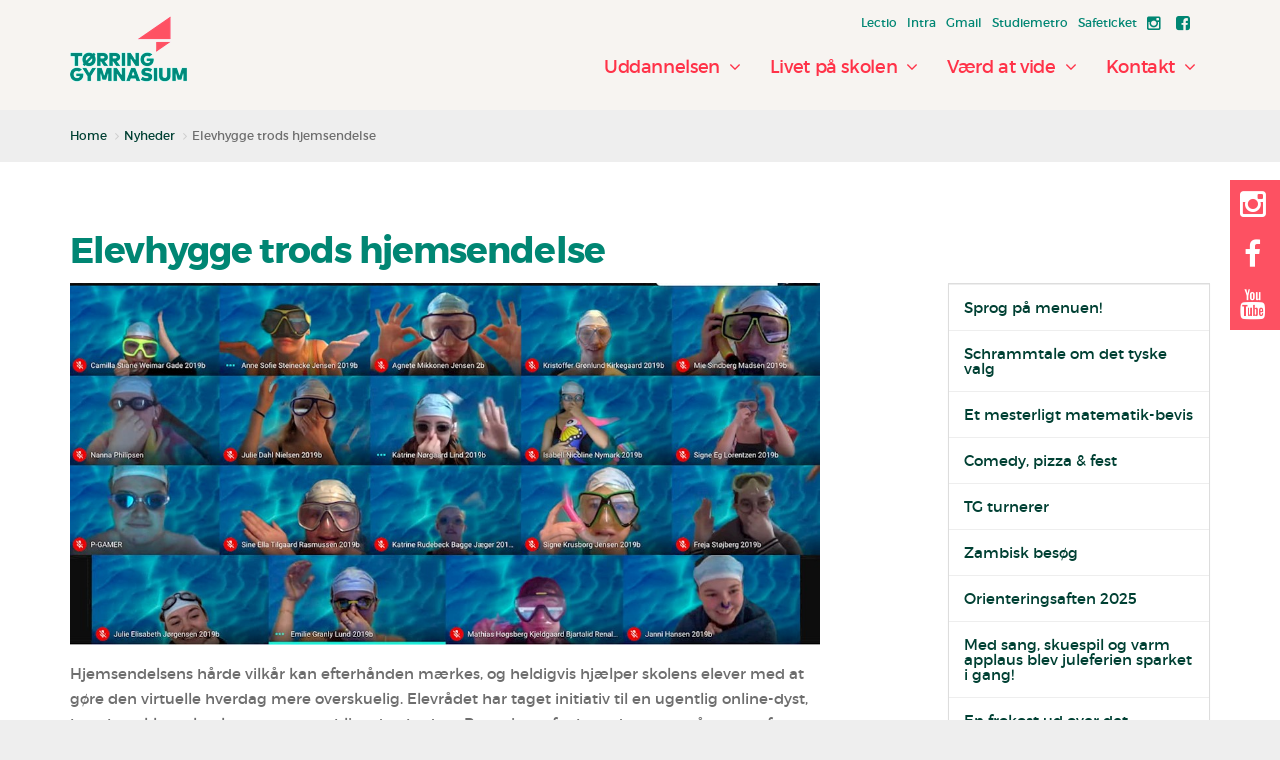

--- FILE ---
content_type: text/html; charset=utf-8
request_url: https://www.toerring-gym.dk/nyheder/elevhygge-trods-hjemsendelse/
body_size: 12830
content:

<!doctype html>
<!--[if lt IE 7 ]> <html lang="en" class="no-js ie6"> <![endif]-->
<!--[if IE 7 ]>    <html lang="en" class="no-js ie7"> <![endif]-->
<!--[if IE 8 ]>    <html lang="en" class="no-js ie8"> <![endif]-->
<!--[if IE 9 ]>    <html lang="en" class="no-js ie9"> <![endif]-->
<!--[if (gt IE 9)|!(IE)]><!-->
<html lang="en" class="no-js">
<!--<![endif]-->
<head>
    <meta charset="UTF-8">
    <meta name="viewport" content="width=device-width, initial-scale=1, maximum-scale=1, user-scalable=0">
    <meta name="description" content=''>
    
    <link rel="canonical" href="https://www.toerring-gym.dk/nyheder/elevhygge-trods-hjemsendelse/"/>
<title>Elevhygge trods hjemsendelse - Tørring Gymnasium</title>	<meta property="og:type" content="website">
    <meta property="og:title" content="Elevhygge trods hjemsendelse - T&#248;rring Gymnasium" />
    <meta property="og:image" content="https://www.toerring-gym.dk/media/1212/studenter2.jpg" />
    <meta property="og:url" content="https://www.toerring-gym.dk/nyheder/elevhygge-trods-hjemsendelse/" />
    <meta property="og:description" content="" />
    <meta property="og:site_name" content="T&#248;rring Gymnasium" />	


    <!-- WEB FONT -->
	<link href='https://fonts.googleapis.com/css?family=Varela+Round' rel='stylesheet' type='text/css'>
	<link href="//maxcdn.bootstrapcdn.com/font-awesome/4.3.0/css/font-awesome.min.css" rel="stylesheet">
    <link href="//code.ionicframework.com/ionicons/2.0.1/css/ionicons.min.css" rel="stylesheet">

    <!-- STYLESHEETS -->
    <link rel="stylesheet" href="/css/bootstrap.css">
	<!-- 
	<link rel="stylesheet" href="https://maxcdn.bootstrapcdn.com/font-awesome/4.5.0/css/font-awesome.min.css"> 
	-->
    <link rel="stylesheet" href="/css/webfonts.css">
    <link rel="stylesheet" href="/css/base.css">
    <link rel="stylesheet" href="/css/plugins.css">
    <link rel="stylesheet" href="/css/layout.css">
    <link rel="stylesheet" href="/css/palette.css">
    <link rel="stylesheet" href="/css/toerringgym_2015.css">
	
    <!-- INTERNAL STYLES -->
        <style>
        #site {
            /*max-width: 1400px;*/
        }

        header #logo a {
			text-indent:-9999px;
            width: 117px;
            height: 70px;
            background-image: url('/media/1029/logo-03.png?width=117&amp;height=70');
        }

        @media (max-width:767px) {
            header #logo a {
                background-image: url('/media/1029/logo-03.png?width=117&amp;height=70');
            }
        }

        @media only screen and (-webkit-min-device-pixel-ratio : 1.5), only screen and (min-device-pixel-ratio : 1.5), only screen and (-webkit-min-device-pixel-ratio : 2), only screen and (min-device-pixel-ratio : 2) {
            header #logo a {
                background-image: url('/media/1029/logo-03.png');
                background-size: 90px 50px;
				height: 50px;
            }
        }
    </style>


    <!-- SCRIPTS -->
    <script src="//ajax.googleapis.com/ajax/libs/jquery/1.11.1/jquery.min.js"></script>
    <script src="//cdnjs.cloudflare.com/ajax/libs/modernizr/2.8.3/modernizr.js"></script>
    <script src="/scripts/bootstrap.js"></script>
    <script src="/scripts/plugins.js"></script>
    <script src="/scripts/application.js"></script>
    <script src="/scripts/jquery.validate.min.js"></script>
    <script src="/scripts/jquery.validate.unobtrusive.min.js"></script>
    <script src="/scripts/jquery.unobtrusive-ajax.min.js"></script>
	
	<!--[if IE]>
    <link rel="stylesheet" href="/css/ie.css">
    <![endif]-->
	
    <!--[if lt IE 9]>
    <script src="//oss.maxcdn.com/html5shiv/3.7.2/html5shiv.min.js"></script>
    <script src="//oss.maxcdn.com/respond/1.4.2/respond.min.js"></script>
    <![endif]-->
	
    <!-- ICONS -->
            <link rel="shortcut icon" href="/media/1027/favicon_tg-02.png?width=32&height=32" type="image/png" />
        <link rel="apple-touch-icon" sizes="57x57" href="/media/1027/favicon_tg-02.png?width=57&height=57">
        <link rel="apple-touch-icon" sizes="60x60" href="/media/1027/favicon_tg-02.png?width=60&height=60">
        <link rel="apple-touch-icon" sizes="72x72" href="/media/1027/favicon_tg-02.png?width=72&height=72">
        <link rel="apple-touch-icon" sizes="76x76" href="/media/1027/favicon_tg-02.png?width=76&height=76">
        <link rel="apple-touch-icon" sizes="114x114" href="/media/1027/favicon_tg-02.png?width=114&height=114">
        <link rel="apple-touch-icon" sizes="120x120" href="/media/1027/favicon_tg-02.png?width=120&height=120">
        <link rel="apple-touch-icon" sizes="144x144" href="/media/1027/favicon_tg-02.png?width=144&height=144">
        <link rel="apple-touch-icon" sizes="152x152" href="/media/1027/favicon_tg-02.png?width=152&height=152">
        <link rel="apple-touch-icon" sizes="180x180" href="/media/1027/favicon_tg-02.png?width=180&height=180">
        <link rel="icon" type="image/png" href="/media/1027/favicon_tg-02.png?width=16&height=16" sizes="16x16">
        <link rel="icon" type="image/png" href="/media/1027/favicon_tg-02.png?width=32&height=32" sizes="32x32">
        <link rel="icon" type="image/png" href="/media/1027/favicon_tg-02.png?width=96&height=96" sizes="96x96">
        <link rel="icon" type="image/png" href="/media/1027/favicon_tg-02.png?width=192&height=192" sizes="192x192">
        <meta name="msapplication-square70x70logo" content="/media/1027/favicon_tg-02.png?width=70&height=70" />
        <meta name="msapplication-square150x150logo" content="/media/1027/favicon_tg-02.png?width=150&height=150" />
        <meta name="msapplication-square310x310logo" content="/media/1027/favicon_tg-02.png?width=310&height=310" />



    
    <script id="CookieConsent" src="https://policy.app.cookieinformation.com/uc.js"
    data-culture="DA" type="text/javascript"></script>
<!-- Google Tag Manager -->
<script>(function(w,d,s,l,i){w[l]=w[l]||[];w[l].push({'gtm.start':
new Date().getTime(),event:'gtm.js'});var f=d.getElementsByTagName(s)[0],
j=d.createElement(s),dl=l!='dataLayer'?'&l='+l:'';j.async=true;j.src=
'https://www.googletagmanager.com/gtm.js?id='+i+dl;f.parentNode.insertBefore(j,f);
})(window,document,'script','dataLayer','GTM-KP5H2B8C');</script>
<!-- End Google Tag Manager -->

</head>

    <body>

<!-- SITE -->
<div id="site">
    
    <!-- HEADER -->
    <header>
	<div class="container">
		
		<!-- LOGO -->
		    <div id="logo"><a href="/">T&#248;rring Gymnasium</a></div>


		<!--// LOGO -->
		
		<!-- NAVIGATION -->
		<div class="navigation">

			<!-- EXPAND -->
			<a class="expand">
				<em>Menu</em>
				<span class="line top"></span>
				<span class="line mid"></span>
				<span class="line bottom"></span>
			</a>
			<!--// EXPAND -->
			<!-- REVEAL -->
			<div class="reveal">

				
        <nav class="main">
            <ul>
                        <li  class="has_child">
                            <a href="/uddannelsen/"   >
                                <span>
                                    Uddannelsen
                                </span>
                            </a>
                                <i class="fa fa-angle-down after"></i>
                                <ul>
            <li >
                <a  href="/uddannelsen/studieretninger/">
                    <span>
Studieretninger                    </span>
                </a>
                            </li>
            <li >
                <a  href="/uddannelsen/studieretningsvaelgeren/">
                    <span>
Studieretningsv&#230;lgeren                    </span>
                </a>
                            </li>
            <li >
                <a  href="/uddannelsen/valgfag/">
                    <span>
Valgfag                    </span>
                </a>
                            </li>
            <li >
                <a  href="/uddannelsen/fagene/">
                    <span>
Fagene                    </span>
                </a>
                            </li>
            <li >
                <a  href="/uddannelsen/stoerre-skriftlige-opgaver/">
                    <span>
St&#248;rre skriftlige opgaver                    </span>
                </a>
                            </li>
            <li >
                <a  href="/uddannelsen/internationalt/">
                    <span>
Internationalt                    </span>
                </a>
                            </li>
            <li >
                <a  href="/uddannelsen/flextimer/">
                    <span>
Flextimer                    </span>
                </a>
                            </li>
            <li >
                <a  href="/uddannelsen/brobygning/">
                    <span>
Brobygning                    </span>
                </a>
                            </li>
    </ul>
                        </li>
                        <li  class="has_child">
                            <a href="/livet-paa-skolen/"   >
                                <span>
                                    Livet p&#229; skolen
                                </span>
                            </a>
                                <i class="fa fa-angle-down after"></i>
                                <ul>
            <li >
                <a  href="/livet-paa-skolen/kommende-begivenheder/">
                    <span>
Kommende begivenheder                    </span>
                </a>
                            </li>
            <li >
                <a  href="/livet-paa-skolen/musik-sport-kunst/">
                    <span>
Musik, sport &amp; kunst                    </span>
                </a>
                            </li>
            <li >
                <a  href="/livet-paa-skolen/fester-caf&#233;/">
                    <span>
Fester &amp; caf&#233;                    </span>
                </a>
                            </li>
            <li >
                <a  href="/livet-paa-skolen/talentpleje/">
                    <span>
Talentpleje                    </span>
                </a>
                            </li>
            <li >
                <a  href="/livet-paa-skolen/udvalg/">
                    <span>
Udvalg                    </span>
                </a>
                            </li>
            <li >
                <a  href="/livet-paa-skolen/tgaid/">
                    <span>
TGaid                    </span>
                </a>
                            </li>
    </ul>
                        </li>
                        <li  class="has_child">
                            <a href="/vaerd-at-vide/"   >
                                <span>
                                    V&#230;rd at vide
                                </span>
                            </a>
                                <i class="fa fa-angle-down after"></i>
                                <ul>
            <li >
                <a  href="/vaerd-at-vide/vision-og-vaerdier/">
                    <span>
Vision og v&#230;rdier                    </span>
                </a>
                            </li>
            <li >
                <a  href="/vaerd-at-vide/busruter-og-ungdomskort/">
                    <span>
Busruter og ungdomskort                    </span>
                </a>
                            </li>
            <li >
                <a  href="/vaerd-at-vide/gamle-elever/">
                    <span>
Gamle elever                    </span>
                </a>
                            </li>
            <li >
                <a  href="/vaerd-at-vide/elev-abc/">
                    <span>
Elev ABC                    </span>
                </a>
                            </li>
            <li >
                <a  href="/vaerd-at-vide/kalender-og-ferieplan/">
                    <span>
Kalender og ferieplan                    </span>
                </a>
                            </li>
            <li >
                <a  href="/vaerd-at-vide/trivsel-loefteevne-karaktergennemsnit/">
                    <span>
Trivsel, l&#248;fteevne &amp; karaktergennemsnit                    </span>
                </a>
                            </li>
            <li >
                <a  href="/vaerd-at-vide/officielt/">
                    <span>
Officielt                    </span>
                </a>
                            </li>
            <li >
                <a  href="/vaerd-at-vide/skrifter/">
                    <span>
Skrifter                    </span>
                </a>
                            </li>
            <li >
                <a  href="/vaerd-at-vide/vejledning-og-stoettemuligheder/">
                    <span>
Vejledning og st&#248;ttemuligheder                    </span>
                </a>
                            </li>
            <li >
                <a  href="/vaerd-at-vide/bibliotek-og-videnscenter/">
                    <span>
Bibliotek og videnscenter                    </span>
                </a>
                            </li>
            <li >
                <a  href="/vaerd-at-vide/kvalitetssystem-og-selvevalueringsplan/">
                    <span>
Kvalitetssystem og selvevalueringsplan                    </span>
                </a>
                            </li>
    </ul>
                        </li>
                        <li  class="has_child">
                            <a href="/kontakt/"   >
                                <span>
                                    Kontakt
                                </span>
                            </a>
                                <i class="fa fa-angle-down after"></i>
                                <ul>
            <li >
                <a  href="/kontakt/kontakt-info/">
                    <span>
Kontakt info                    </span>
                </a>
                            </li>
            <li >
                <a  href="/kontakt/personale/">
                    <span>
Personale                    </span>
                </a>
                            </li>
            <li >
                <a  href="/kontakt/til-censorer/">
                    <span>
Til censorer                    </span>
                </a>
                            </li>
            <li >
                <a  href="/kontakt/til-folkeskolelaereren/">
                    <span>
Til folkeskolel&#230;reren                    </span>
                </a>
                            </li>
            <li >
                <a  href="/kontakt/book-et-besoeg/">
                    <span>
Book et bes&#248;g                    </span>
                </a>
                            </li>
    </ul>
                        </li>
            </ul>
        </nav>




					
    <nav class="top col-md-12 col-sm-12 pull-right">
        <ul class="pull-right">
                    <li>
                        <a class="secondary_colour_1-text" href="https://www.lectio.dk/lectio/208/login.aspx" target="_blank"  title="" >Lectio</a>      
                    </li>
                    <li>
                        <a class="secondary_colour_1-text" href="https://intra.toerring-gym.dk/php/default.php" target="_blank"  title="" >Intra</a>      
                    </li>
                    <li>
                        <a class="secondary_colour_1-text" href="https://www.google.com/a/toerring-gym.dk/ServiceLogin?service=mail&amp;passive=true&amp;rm=false&amp;continue=https://mail.google.com/a/toerring-gym.dk/&amp;ss=1&amp;ltmpl=default&amp;ltmplcache=2&amp;emr=1" target="_blank"  title="" >Gmail</a>      
                    </li>
                    <li>
                        <a class="secondary_colour_1-text" href="https://sites.google.com/a/toerring-gym.dk/studiemetro-forside/" target="_blank"  title="" >Studiemetro</a>      
                    </li>
                    <li>
                        <a class="secondary_colour_1-text" href="https://toerring-gym.safeticket.dk/"  >Safeticket</a>      
                    </li>

			
				<li class="mySocial instagram"><a href="https://www.instagram.com/toerring_gymnasium/" class="symbol secondary_colour_1-text" target="_blank" title="Link will open in a new window/tab"><i class="fa fa-instagram"></i></a></li>
				<li class="mySocial facebook"><a href="https://www.facebook.com/T&#248;rring-Gymnasium-108490175890700/?fref=ts" class="symbol secondary_colour_1-text" target="_blank" title="Link will open in a new window/tab"><i class="fa fa-facebook-square"></i></a></li>
			
        </ul>                                                            
	</nav> 




				<!-- SITE SEARCH -->
				<!-- 	<div class="site_search col-md-3 col-sm-2 col-xs-12">
		<form class="navbar-form" role="search" action="/search-results/" method="get" name="searchForm">
			<div class="form-group">
                <input type="text" class="form-control" id="search_field" name="search_field" placeholder=''>
			</div>
			<button type="submit" class="btn primary_colour_1-text"><i class="glyphicon glyphicon-search"></i></button>
		</form>
	</div>

 -->
				<!--// SITE SEARCH -->

			</div>
			<!--// REVEAL -->
		</div>
		<!--// NAVIGATION -->
				
	</div>
    </header>
    <!--// HEADER -->
	
    <!-- BREADCRUMB -->
    
        <section class="content short secondary_colour_2-bg">
            <div class="container">

                <!-- ROW -->
                <div class="row">
                    <nav id="breadcrumb" class="col-xs-12">
                        <ol class="breadcrumb">
                                    <li id="br_1" itemscope itemtype="http://data-vocabulary.org/Breadcrumb"  itemref="br_2"><a href="/" itemprop="url"><span itemprop="title">Home</span></a></li>
                                    <li id="br_2" itemscope itemtype="http://data-vocabulary.org/Breadcrumb" itemprop="child" itemref="br_3"><a href="/nyheder/" itemprop="url"><span itemprop="title">Nyheder</span></a></li>

                                    <li id="br_3" itemscope itemtype="http://data-vocabulary.org/Breadcrumb" itemprop="child"><span itemprop="title">Elevhygge trods hjemsendelse</span></li>

                        </ol>
                    </nav>
                </div>
                <!--// ROW -->
            </div>
        </section>

    <!--// BREADCRUMB -->
  	<div class="sm-link hidden-mob">
            <a href="https://www.instagram.com/toerring_gymnasium/" target="_blank" style="color:#ffffff;"><i class="fa fa-instagram"></i></a><br>
			<a href="https://www.facebook.com/T%C3%B8rring-Gymnasium-108490175890700/?fref=ts" target="_blank" style="color:#ffffff;"><i class="fa fa-facebook"></i></a><br>
			<a href="https://www.youtube.com/user/Toerringgymnasium" target="_blank" style="color:#ffffff;"><i class="fa fa-youtube"></i></a>
	 </div>
    

<!-- CONTENT -->
<section class="content">
    <div class="container">

        <!-- ROW -->
        <div class="row">

			<div class="col-xs-12">
           		<h1 class="heading">Elevhygge trods hjemsendelse</h1>
			</div>

    	</div>
    	<!--// ROW -->

        <!-- ROW -->
        <div class="row">

            <!-- CONTENT COL -->
            <div id="left_col" class="col-sm-8" role="main">

            <!-- IMAGE -->
            
        <div class="page_component image">
            <img src="/media/2270/fotodyst.jpg?anchor=center&amp;mode=crop&amp;width=1140&amp;height=550&amp;rnd=132568182680000000" alt="" />
			
		</div>           

            <!--// IMAGE -->
            <p><span>Hjemsendelsens hårde vilkår kan efterhånden mærkes, og heldigvis hjælper skolens elever med at gøre den virtuelle hverdag mere overskuelig. Elevrådet har taget initiativ til en ugentlig online-dyst, hvor hver klasse konkurrerer om at blive den bedste. Præmissen for hver dyst er, at så mange fra klassen som muligt skal deltage, og at der skal udtænkes et fælles produkt fra klassen. Der har været byskilte-dyst, det mest kreative, digitale klassebillede-dyst og en "fortæl den bedste vittighed"-dyst. Lærerne har også meldt sig på banen i konkurrencen, så nu bliver der kamp til stregen! Noget af materialet vil løbende blive lagt ud på vores Facebook-side, så følg med her.</span></p>

            



  


            


        	</div>
        	<!--// CONTENT COL -->
			
        	<div id="right_col" class="col-sm-4 col-lg-3 col-lg-offset-1" role="complementary">			<!-- SUB  -->
		<!-- SUB - add another class after class="sub" to style for other types of nav: class="sub filter" -->
		<nav class="sub panel panel-default">
			<!-- <p class="heading primary_colour_1-text">
				<a class="primary_colour_1-text" href="/nyheder/"> -->
			<!--         Nyheder -->
	<!-- 			</a>
			</p> -->
				<ul class="nav"> 
		        <li >
			    <a href="/nyheder/sprog-paa-menuen/">  	
				    <span>
				    Sprog p&#229; menuen!				    </span>
			    </a>
	
		        </li>
		        <li >
			    <a href="/nyheder/schrammtale-om-det-tyske-valg/">  	
				    <span>
				    Schrammtale om det tyske valg				    </span>
			    </a>
	
		        </li>
		        <li >
			    <a href="/nyheder/et-mesterligt-matematik-bevis/">  	
				    <span>
				    Et mesterligt matematik-bevis				    </span>
			    </a>
	
		        </li>
		        <li >
			    <a href="/nyheder/comedy-pizza-fest/">  	
				    <span>
				    Comedy, pizza &amp; fest				    </span>
			    </a>
	
		        </li>
		        <li >
			    <a href="/nyheder/tg-turnerer/">  	
				    <span>
				    TG turnerer				    </span>
			    </a>
	
		        </li>
		        <li >
			    <a href="/nyheder/zambisk-besoeg/">  	
				    <span>
				    Zambisk bes&#248;g				    </span>
			    </a>
	
		        </li>
		        <li >
			    <a href="/nyheder/orienteringsaften-2025/">  	
				    <span>
				    Orienteringsaften 2025				    </span>
			    </a>
	
		        </li>
		        <li >
			    <a href="/nyheder/med-sang-skuespil-og-varm-applaus-blev-juleferien-sparket-i-gang/">  	
				    <span>
				    Med sang, skuespil og varm applaus blev juleferien sparket i gang!				    </span>
			    </a>
	
		        </li>
		        <li >
			    <a href="/nyheder/en-frokost-ud-over-det-saedvanlige/">  	
				    <span>
				    En frokost ud over det s&#230;dvanlige!				    </span>
			    </a>
	
		        </li>
		        <li >
			    <a href="/nyheder/varme-forbindelser-til-zambia/">  	
				    <span>
				    Varme forbindelser til Zambia!				    </span>
			    </a>
	
		        </li>
		        <li >
			    <a href="/nyheder/nissehuer-og-haandboldmaal/">  	
				    <span>
				    Nissehuer og h&#229;ndboldm&#229;l				    </span>
			    </a>
	
		        </li>
		        <li >
			    <a href="/nyheder/vil-du-give-mig-lidt-af-dit-hjerte/">  	
				    <span>
				    Vil du give mig lidt af dit hjerte?				    </span>
			    </a>
	
		        </li>
		        <li >
			    <a href="/nyheder/med-raske-skridt-og-ristede-skumfiduser-drog-1gerne-paa-opstartstur/">  	
				    <span>
				    Med raske skridt og ristede skumfiduser drog 1.g&#39;erne p&#229; opstartstur				    </span>
			    </a>
	
		        </li>
		        <li >
			    <a href="/nyheder/studieretningsnat/">  	
				    <span>
				    Studieretnings...nat!				    </span>
			    </a>
	
		        </li>
		        <li >
			    <a href="/nyheder/statsministeren-kiggede-forbi/">  	
				    <span>
				    Statsministeren kiggede forbi				    </span>
			    </a>
	
		        </li>
		        <li >
			    <a href="/nyheder/en-ungdom-fuld-af-liv/">  	
				    <span>
				    En ungdom fuld af liv!				    </span>
			    </a>
	
		        </li>
		        <li >
			    <a href="/nyheder/videoglimt-fra-grundforloebet/">  	
				    <span>
				    Videoglimt fra grundforl&#248;bet				    </span>
			    </a>
	
		        </li>
		        <li >
			    <a href="/nyheder/tg-i-zambia/">  	
				    <span>
				    TG i Zambia				    </span>
			    </a>
	
		        </li>
		        <li >
			    <a href="/nyheder/en-tragedie-i-hallen/">  	
				    <span>
				    En tragedie i hallen!				    </span>
			    </a>
	
		        </li>
		        <li >
			    <a href="/nyheder/have-you-been-waiting-for-the-result/">  	
				    <span>
				    &quot;Have you been waiting for the result?&quot;				    </span>
			    </a>
	
		        </li>
		        <li >
			    <a href="/nyheder/ud-i-verden/">  	
				    <span>
				    Ud i verden!				    </span>
			    </a>
	
		        </li>
		        <li >
			    <a href="/nyheder/sprog-opklarer-mord/">  	
				    <span>
				    Sprog opklarer mord!				    </span>
			    </a>
	
		        </li>
		        <li >
			    <a href="/nyheder/vi-skal-ikke-hjemdm-i-ultimate-venter/">  	
				    <span>
				    Vi skal ikke hjem...DM i Ultimate venter!				    </span>
			    </a>
	
		        </li>
		        <li >
			    <a href="/nyheder/jubilarfest-2024/">  	
				    <span>
				    Jubilarfest 2024				    </span>
			    </a>
	
		        </li>
		        <li >
			    <a href="/nyheder/zambiske-droemme-paa-toerring-bibliotek/">  	
				    <span>
				    Zambiske dr&#248;mme p&#229; T&#248;rring Bibliotek				    </span>
			    </a>
	
		        </li>
		        <li >
			    <a href="/nyheder/idraetsdag-med-harry-potter-og-the-grinch/">  	
				    <span>
				    Idr&#230;tsdag med Harry Potter og The Grinch				    </span>
			    </a>
	
		        </li>
		        <li >
			    <a href="/nyheder/verdens-bedste-tgaid-temadag/">  	
				    <span>
				    Verdens Bedste TGaid-temadag				    </span>
			    </a>
	
		        </li>
		        <li >
			    <a href="/nyheder/idraet-med-lovens-lange-arm/">  	
				    <span>
				    Idr&#230;t med lovens lange arm				    </span>
			    </a>
	
		        </li>
		        <li >
			    <a href="/nyheder/introtur-i-gummistoevler-og-hoejt-humoer/">  	
				    <span>
				    Introtur i gummist&#248;vler og h&#248;jt hum&#248;r!				    </span>
			    </a>
	
		        </li>
		        <li >
			    <a href="/nyheder/festligt-foerste-flex/">  	
				    <span>
				    Festligt f&#248;rste flex!				    </span>
			    </a>
	
		        </li>
		        <li >
			    <a href="/nyheder/skoleaaret-er-i-gang/">  	
				    <span>
				    Skole&#229;ret er i gang!				    </span>
			    </a>
	
		        </li>
		        <li >
			    <a href="/nyheder/opstart-for-nye-1gere/">  	
				    <span>
				    Opstart for nye 1g&#39;ere				    </span>
			    </a>
	
		        </li>
		        <li >
			    <a href="/nyheder/dimission-2024/">  	
				    <span>
				    Dimission 2024				    </span>
			    </a>
	
		        </li>
		        <li >
			    <a href="/nyheder/&#229;rets-foerste-huer/">  	
				    <span>
				    &#197;rets f&#248;rste huer!				    </span>
			    </a>
	
		        </li>
		        <li >
			    <a href="/nyheder/info-vedroerende-fejring-af-elever-ved-afsluttende-eksaminer/">  	
				    <span>
				    Info vedr&#248;rende fejring af elever ved afsluttende eksaminer				    </span>
			    </a>
	
		        </li>
		        <li >
			    <a href="/nyheder/sidste-skoledag-for-3g/">  	
				    <span>
				    Sidste skoledag for 3g				    </span>
			    </a>
	
		        </li>
		        <li >
			    <a href="/nyheder/tg-cup-og-mgp/">  	
				    <span>
				    TG Cup og MGP				    </span>
			    </a>
	
		        </li>
		        <li >
			    <a href="/nyheder/1g-paa-aros/">  	
				    <span>
				    1g p&#229; ARoS				    </span>
			    </a>
	
		        </li>
		        <li >
			    <a href="/nyheder/flotte-dramaforestillinger/">  	
				    <span>
				    Flotte dramaforestillinger				    </span>
			    </a>
	
		        </li>
		        <li >
			    <a href="/nyheder/forrygende-foraarscafe/">  	
				    <span>
				    Forrygende for&#229;rscafe				    </span>
			    </a>
	
		        </li>
		        <li >
			    <a href="/nyheder/zambia-projektet-er-i-gang/">  	
				    <span>
				    Zambia-projektet er i gang				    </span>
			    </a>
	
		        </li>
		        <li >
			    <a href="/nyheder/faellestime-med-kristian-leth/">  	
				    <span>
				    F&#230;llestime med Kristian Leth				    </span>
			    </a>
	
		        </li>
		        <li >
			    <a href="/nyheder/eventyrligt-besoeg-i-zambia/">  	
				    <span>
				    Eventyrligt bes&#248;g i Zambia				    </span>
			    </a>
	
		        </li>
		        <li >
			    <a href="/nyheder/droemmefanger-premiere/">  	
				    <span>
				    Dr&#248;mmefanger premiere				    </span>
			    </a>
	
		        </li>
		        <li >
			    <a href="/nyheder/mi-casa-es-tu-casa/">  	
				    <span>
				    Mi casa es tu casa				    </span>
			    </a>
	
		        </li>
		        <li >
			    <a href="/nyheder/musical-dr&#248;mmefanger/">  	
				    <span>
				    Musical: &quot;DR&#216;MMEFANGER&quot;				    </span>
			    </a>
	
		        </li>
		        <li >
			    <a href="/nyheder/andreas-droem/">  	
				    <span>
				    Andreas dr&#248;m				    </span>
			    </a>
	
		        </li>
		        <li >
			    <a href="/nyheder/festlig-juleafslutning/">  	
				    <span>
				    Festlig juleafslutning				    </span>
			    </a>
	
		        </li>
		        <li >
			    <a href="/nyheder/fantastic-friday/">  	
				    <span>
				    Fantastic Friday				    </span>
			    </a>
	
		        </li>
		        <li >
			    <a href="/nyheder/gallafest/">  	
				    <span>
				    Gallafest				    </span>
			    </a>
	
		        </li>
		        <li >
			    <a href="/nyheder/laenge-leve-udveksling/">  	
				    <span>
				    &#161;L&#230;nge leve udveksling!				    </span>
			    </a>
	
		        </li>
		        <li >
			    <a href="/nyheder/naturvidenskabsfestival/">  	
				    <span>
				    Naturvidenskabsfestival				    </span>
			    </a>
	
		        </li>
		        <li >
			    <a href="/nyheder/herlig-jubilarfest/">  	
				    <span>
				    Herlig Jubilarfest!				    </span>
			    </a>
	
		        </li>
		        <li >
			    <a href="/nyheder/ungdommens-folkemoede/">  	
				    <span>
				    Ungdommens Folkem&#248;de				    </span>
			    </a>
	
		        </li>
		        <li >
			    <a href="/nyheder/tgaid-temadag-2023/">  	
				    <span>
				    TGAid temadag 2023				    </span>
			    </a>
	
		        </li>
		        <li >
			    <a href="/nyheder/velkommen/">  	
				    <span>
				    Velkommen!				    </span>
			    </a>
	
		        </li>
		        <li >
			    <a href="/nyheder/dimission-2023/">  	
				    <span>
				    Dimission 2023				    </span>
			    </a>
	
		        </li>
		        <li >
			    <a href="/nyheder/&#229;rets-foerste-student-hejser-flaget/">  	
				    <span>
				    &#197;rets f&#248;rste student hejser flaget!				    </span>
			    </a>
	
		        </li>
		        <li >
			    <a href="/nyheder/en-uge-i-3gernes-tegn/">  	
				    <span>
				    En uge i 3.g&#39;ernes tegn				    </span>
			    </a>
	
		        </li>
		        <li >
			    <a href="/nyheder/foraarssol-over-danmarks-aeldste-gymnasiefestival/">  	
				    <span>
				    For&#229;rssol over Danmarks &#230;ldste gymnasiefestival				    </span>
			    </a>
	
		        </li>
		        <li >
			    <a href="/nyheder/foraar-scaf&#233;-i-luften/">  	
				    <span>
				    For&#229;r(scaf&#233;) i luften!				    </span>
			    </a>
	
		        </li>
		        <li >
			    <a href="/nyheder/ekskursion-til-kbh-med-pension-og-konserverede-babyer/">  	
				    <span>
				    Ekskursion til KBH med pension og konserverede babyer!				    </span>
			    </a>
	
		        </li>
		        <li >
			    <a href="/nyheder/toerring-gymnasium-bedst-blandt-lokale-gymnasier/">  	
				    <span>
				    T&#248;rring Gymnasium bedst blandt lokale gymnasier!				    </span>
			    </a>
	
		        </li>
		        <li >
			    <a href="/nyheder/aros-og-forfattermoede/">  	
				    <span>
				    Aros og forfatterm&#248;de				    </span>
			    </a>
	
		        </li>
		        <li >
			    <a href="/nyheder/foraar-i-europa/">  	
				    <span>
				    For&#229;r i Europa				    </span>
			    </a>
	
		        </li>
		        <li >
			    <a href="/nyheder/til-ungdommen/">  	
				    <span>
				    Til ungdommen				    </span>
			    </a>
	
		        </li>
		        <li >
			    <a href="/nyheder/rektorindsaettelse/">  	
				    <span>
				    Rektorinds&#230;ttelse				    </span>
			    </a>
	
		        </li>
		        <li >
			    <a href="/nyheder/afskedsreception/">  	
				    <span>
				    Afskedsreception				    </span>
			    </a>
	
		        </li>
		        <li >
			    <a href="/nyheder/masterclass-og-mgp/">  	
				    <span>
				    Masterclass og MGP				    </span>
			    </a>
	
		        </li>
		        <li >
			    <a href="/nyheder/sprogcamp/">  	
				    <span>
				    Sprogcamp				    </span>
			    </a>
	
		        </li>
		        <li >
			    <a href="/nyheder/prisvinder/">  	
				    <span>
				    Prisvinder				    </span>
			    </a>
	
		        </li>
		        <li >
			    <a href="/nyheder/avisinterview-med-gymnasiets-nye-rektor/">  	
				    <span>
				    Avisinterview med gymnasiets nye rektor				    </span>
			    </a>
	
		        </li>
		        <li >
			    <a href="/nyheder/mindeord/">  	
				    <span>
				    Mindeord				    </span>
			    </a>
	
		        </li>
		        <li >
			    <a href="/nyheder/decemberdagbog/">  	
				    <span>
				    Decemberdagbog				    </span>
			    </a>
	
		        </li>
		        <li >
			    <a href="/nyheder/juleafslutning/">  	
				    <span>
				    Juleafslutning				    </span>
			    </a>
	
		        </li>
		        <li >
			    <a href="/nyheder/ny-rektor/">  	
				    <span>
				    Ny rektor				    </span>
			    </a>
	
		        </li>
		        <li >
			    <a href="/nyheder/sprogture-i-europa/">  	
				    <span>
				    Sprogture i Europa				    </span>
			    </a>
	
		        </li>
		        <li >
			    <a href="/nyheder/hoejskolesangaften-musikturn&#233;-og-teater/">  	
				    <span>
				    H&#248;jskolesangaften, musikturn&#233; og teater				    </span>
			    </a>
	
		        </li>
		        <li >
			    <a href="/nyheder/studieretninger-og-skumfiduser/">  	
				    <span>
				    Studieretninger og skumfiduser				    </span>
			    </a>
	
		        </li>
		        <li >
			    <a href="/nyheder/vil-du-med-til-medell&#237;n-muenchen-eller-marseille/">  	
				    <span>
				    Vil du med til Medell&#237;n, M&#252;nchen eller Marseille?				    </span>
			    </a>
	
		        </li>
		        <li >
			    <a href="/nyheder/hoejtidelige-hop-til-idraetsdagen-2022/">  	
				    <span>
				    H&#248;jtidelige hop til idr&#230;tsdagen 2022				    </span>
			    </a>
	
		        </li>
		        <li >
			    <a href="/nyheder/valgdebat/">  	
				    <span>
				    Valgdebat				    </span>
			    </a>
	
		        </li>
		        <li >
			    <a href="/nyheder/jubilarfest-2022/">  	
				    <span>
				    Jubilarfest 2022				    </span>
			    </a>
	
		        </li>
		        <li >
			    <a href="/nyheder/tgaid-temadag-2022/">  	
				    <span>
				    TGaid-temadag 2022				    </span>
			    </a>
	
		        </li>
		        <li >
			    <a href="/nyheder/debat-med-folketingsmedlemmer/">  	
				    <span>
				    Debat med folketingsmedlemmer				    </span>
			    </a>
	
		        </li>
		        <li >
			    <a href="/nyheder/hola-bienvenue/">  	
				    <span>
				    Hola, bienvenue!				    </span>
			    </a>
	
		        </li>
		        <li >
			    <a href="/nyheder/video-glimt-fra-introturen/">  	
				    <span>
				    Video-glimt fra introturen				    </span>
			    </a>
	
		        </li>
		        <li >
			    <a href="/nyheder/hjem-fra-fabrikken/">  	
				    <span>
				    Hjem fra fabrikken				    </span>
			    </a>
	
		        </li>
		        <li >
			    <a href="/nyheder/varm-velkomst/">  	
				    <span>
				    Varm velkomst				    </span>
			    </a>
	
		        </li>
		        <li >
			    <a href="/nyheder/hvide-huer-og-hvide-smil/">  	
				    <span>
				    Hvide huer og hvide smil!				    </span>
			    </a>
	
		        </li>
		        <li >
			    <a href="/nyheder/&#229;rets-foerste-studenter-paa-tg/">  	
				    <span>
				    &#197;rets f&#248;rste studenter p&#229; TG!				    </span>
			    </a>
	
		        </li>
		        <li >
			    <a href="/nyheder/mikkel-beha-og-den-hvide-verden/">  	
				    <span>
				    Mikkel Beha og den hvide verden				    </span>
			    </a>
	
		        </li>
		        <li >
			    <a href="/nyheder/fra-skyttegrave-i-belgien-til-vandreture-i-prag/">  	
				    <span>
				    Fra skyttegrave i Belgien til vandreture i Prag				    </span>
			    </a>
	
		        </li>
		        <li >
			    <a href="/nyheder/foraarscaf&#233;-2022/">  	
				    <span>
				    For&#229;rscaf&#233; 2022				    </span>
			    </a>
	
		        </li>
		        <li >
			    <a href="/nyheder/putins-krig-og-den-nye-verdensorden/">  	
				    <span>
				    Putins krig og den nye verdensorden				    </span>
			    </a>
	
		        </li>
		        <li >
			    <a href="/nyheder/paa-udveksling-i-palencia/">  	
				    <span>
				    P&#229; udveksling i Palencia				    </span>
			    </a>
	
		        </li>
		        <li >
			    <a href="/nyheder/skybrud/">  	
				    <span>
				    Skybrud				    </span>
			    </a>
	
		        </li>
		        <li >
			    <a href="/nyheder/georg-mohr-diplomer/">  	
				    <span>
				    Georg Mohr diplomer				    </span>
			    </a>
	
		        </li>
		        <li >
			    <a href="/nyheder/film-rejse-til-zambia/">  	
				    <span>
				    Film: Rejse til Zambia!				    </span>
			    </a>
	
		        </li>
		        <li >
			    <a href="/nyheder/adam-til-paralympiske-vinterlege/">  	
				    <span>
				    Adam til Paralympiske Vinterlege!				    </span>
			    </a>
	
		        </li>
		        <li >
			    <a href="/nyheder/galla-2021/">  	
				    <span>
				    Galla 2021				    </span>
			    </a>
	
		        </li>
		        <li >
			    <a href="/nyheder/mig-og-min-smarte-telefon/">  	
				    <span>
				    Mig og min smarte telefon				    </span>
			    </a>
	
		        </li>
		        <li >
			    <a href="/nyheder/en-formiddag-med-&#248;dipus/">  	
				    <span>
				    En formiddag med &#216;dipus				    </span>
			    </a>
	
		        </li>
		        <li >
			    <a href="/nyheder/opstarts-gaa-tur-i-1g/">  	
				    <span>
				    Opstarts(g&#229;)tur i 1.g				    </span>
			    </a>
	
		        </li>
		        <li >
			    <a href="/nyheder/besoeg-fra-palencia/">  	
				    <span>
				    Bes&#248;g fra Palencia				    </span>
			    </a>
	
		        </li>
		        <li >
			    <a href="/nyheder/hallo-hablas-fran&#231;ais/">  	
				    <span>
				    Hallo, &#191;hablas fran&#231;ais?				    </span>
			    </a>
	
		        </li>
		        <li >
			    <a href="/nyheder/smil-for-100000-kroner/">  	
				    <span>
				    Smil for 100.000 kroner!				    </span>
			    </a>
	
		        </li>
		        <li >
			    <a href="/nyheder/besoeg-af-undervisningsministeren/">  	
				    <span>
				    Bes&#248;g af undervisningsministeren				    </span>
			    </a>
	
		        </li>
		        <li >
			    <a href="/nyheder/idraetsdag-2021/">  	
				    <span>
				    Idr&#230;tsdag 2021				    </span>
			    </a>
	
		        </li>
		        <li >
			    <a href="/nyheder/jubilarfest/">  	
				    <span>
				    Jubilarfest!				    </span>
			    </a>
	
		        </li>
		        <li >
			    <a href="/nyheder/temadag-med-zebra-og-bivoks/">  	
				    <span>
				    Temadag med zebra og bivoks!				    </span>
			    </a>
	
		        </li>
		        <li >
			    <a href="/nyheder/introtur-2021/">  	
				    <span>
				    Introtur 2021				    </span>
			    </a>
	
		        </li>
		        <li >
			    <a href="/nyheder/speed-dating/">  	
				    <span>
				    Speed dating				    </span>
			    </a>
	
		        </li>
		        <li >
			    <a href="/nyheder/foerste-student-2021/">  	
				    <span>
				    F&#248;rste student 2021				    </span>
			    </a>
	
		        </li>
		        <li >
			    <a href="/nyheder/samfundsfag-paa-koebenhavnertur/">  	
				    <span>
				    Samfundsfag p&#229; k&#248;benhavnertur				    </span>
			    </a>
	
		        </li>
		        <li >
			    <a href="/nyheder/zambisk-chat-og-familiefortaellinger/">  	
				    <span>
				    Zambisk chat og familiefort&#230;llinger				    </span>
			    </a>
	
		        </li>
		        <li >
			    <a href="/nyheder/en-god-3g-dag/">  	
				    <span>
				    En god 3.g-dag!				    </span>
			    </a>
	
		        </li>
		        <li >
			    <a href="/nyheder/tak-fra-zambia/">  	
				    <span>
				    Tak fra Zambia				    </span>
			    </a>
	
		        </li>
		        <li >
			    <a href="/nyheder/dho-dag-og-liv-i-kantinen/">  	
				    <span>
				    DHO-dag og liv i kantinen!				    </span>
			    </a>
	
		        </li>
		        <li >
			    <a href="/nyheder/international-sprogolympiade/">  	
				    <span>
				    International sprogolympiade				    </span>
			    </a>
	
		        </li>
		        <li >
			    <a href="/nyheder/nye-dramafaciliteter/">  	
				    <span>
				    Nye dramafaciliteter!				    </span>
			    </a>
	
		        </li>
		        <li >
			    <a href="/nyheder/vi-er-tilbage-saa-smaat/">  	
				    <span>
				    Vi er tilbage (s&#229; sm&#229;t)!				    </span>
			    </a>
	
		        </li>
		        <li >
			    <a href="/nyheder/melodi-grand-prix-vinder-fra-tg/">  	
				    <span>
				    Melodi Grand Prix vinder fra TG!				    </span>
			    </a>
	
		        </li>
		        <li >
			    <a href="/nyheder/atu-akademiet-for-talentfulde-unge/">  	
				    <span>
				    ATU - Akademiet for Talentfulde Unge				    </span>
			    </a>
	
		        </li>
		        <li >
			    <a href="/nyheder/vi-vil-tilbage/">  	
				    <span>
				    Vi vil tilbage!				    </span>
			    </a>
	
		        </li>
		        <li >
			    <a href="/nyheder/tg-laeser-sammen/">  	
				    <span>
				    TG l&#230;ser sammen!				    </span>
			    </a>
	
		        </li>
		        <li  class="active">
			    <a href="/nyheder/elevhygge-trods-hjemsendelse/">  	
				    <span>
				    Elevhygge trods hjemsendelse				    </span>
			    </a>
	
		        </li>
		        <li >
			    <a href="/nyheder/hvad-skal-vi-spise-i-fremtiden/">  	
				    <span>
				    Hvad skal vi spise i fremtiden?				    </span>
			    </a>
	
		        </li>
		        <li >
			    <a href="/nyheder/tgs-vokalgruppe-oensker-jer-alle-en-rigtig-glaedelig-jul/">  	
				    <span>
				    TG&#39;s vokalgruppe &#248;nsker jer alle en rigtig gl&#230;delig jul!				    </span>
			    </a>
	
		        </li>
		        <li >
			    <a href="/nyheder/tag-magten-tilbage/">  	
				    <span>
				    Tag magten tilbage!				    </span>
			    </a>
	
		        </li>
		        <li >
			    <a href="/nyheder/hvilken-vej-skal-jeg-gaa/">  	
				    <span>
				    Hvilken vej skal jeg g&#229;?				    </span>
			    </a>
	
		        </li>
		        <li >
			    <a href="/nyheder/mads-fuglede-og-det-amerikanske-praesidentvalg/">  	
				    <span>
				    Mads Fuglede og det amerikanske pr&#230;sidentvalg				    </span>
			    </a>
	
		        </li>
		        <li >
			    <a href="/nyheder/introtur-i-smukke-og-liiidt-regnfulde-omgivelser/">  	
				    <span>
				    Introtur i smukke (og liiidt regnfulde) omgivelser				    </span>
			    </a>
	
		        </li>
		        <li >
			    <a href="/nyheder/hyldest-til-studenterne/">  	
				    <span>
				    Hyldest til studenterne				    </span>
			    </a>
	
		        </li>
		        <li >
			    <a href="/nyheder/dimission-i-straalende-solskin/">  	
				    <span>
				    Dimission i str&#229;lende solskin				    </span>
			    </a>
	
		        </li>
		        <li >
			    <a href="/nyheder/&#229;rets-foerste-student/">  	
				    <span>
				    &#197;rets f&#248;rste student!				    </span>
			    </a>
	
		        </li>
		        <li >
			    <a href="/nyheder/faellesmoede-med-musikalsk-fortolkning/">  	
				    <span>
				    F&#230;llesm&#248;de med musikalsk fortolkning				    </span>
			    </a>
	
		        </li>
		        <li >
			    <a href="/nyheder/dimission-d-26-juni/">  	
				    <span>
				    Dimission d. 26. juni				    </span>
			    </a>
	
		        </li>
		        <li >
			    <a href="/nyheder/huebegivenhed/">  	
				    <span>
				    Huebegivenhed				    </span>
			    </a>
	
		        </li>
		        <li >
			    <a href="/nyheder/genaabning-for-1-og-2g/">  	
				    <span>
				    Gen&#229;bning for 1. og 2.g				    </span>
			    </a>
	
		        </li>
		        <li >
			    <a href="/nyheder/savner-jer/">  	
				    <span>
				    Savner jer!				    </span>
			    </a>
	
		        </li>
		        <li >
			    <a href="/nyheder/i-dag-er-her-helt-stille/">  	
				    <span>
				    I dag er her helt stille...				    </span>
			    </a>
	
		        </li>
		        <li >
			    <a href="/nyheder/gamle-elevers-fest-er-aflyst/">  	
				    <span>
				    Gamle elevers fest er aflyst!				    </span>
			    </a>
	
		        </li>
		        <li >
			    <a href="/nyheder/vedroerende-ny-coronavirus-covid-19/">  	
				    <span>
				    Vedr&#248;rende ny coronavirus covid-19				    </span>
			    </a>
	
		        </li>
		        <li >
			    <a href="/nyheder/flot-indsats-til-det-regionale-mgp/">  	
				    <span>
				    Flot indsats til det regionale MGP				    </span>
			    </a>
	
		        </li>
		        <li >
			    <a href="/nyheder/ander-agger-underholdt-til-fuldt-hus/">  	
				    <span>
				    Ander Agger underholdt til fuldt hus!				    </span>
			    </a>
	
		        </li>
		        <li >
			    <a href="/nyheder/besoeg-fra-zambia/">  	
				    <span>
				    Bes&#248;g fra Zambia				    </span>
			    </a>
	
		        </li>
		        <li >
			    <a href="/nyheder/orienteringsaften-2020/">  	
				    <span>
				    Orienteringsaften 2020				    </span>
			    </a>
	
		        </li>
		        <li >
			    <a href="/nyheder/drik-mindre-oplev-mere/">  	
				    <span>
				    Drik mindre - oplev mere!				    </span>
			    </a>
	
		        </li>
		        <li >
			    <a href="/nyheder/der-er-ikke-altid-langt-fra-klasselokalet/">  	
				    <span>
				    Der er ikke altid langt fra klasselokalet...				    </span>
			    </a>
	
		        </li>
		        <li >
			    <a href="/nyheder/gallafest-med-bigband/">  	
				    <span>
				    GALLAFEST MED BIGBAND!				    </span>
			    </a>
	
		        </li>
		        <li >
			    <a href="/nyheder/mobilen-og-digital-dannelse/">  	
				    <span>
				    Mobilen og digital dannelse				    </span>
			    </a>
	
		        </li>
		        <li >
			    <a href="/nyheder/kom-og-syng-med/">  	
				    <span>
				    Kom og syng med!				    </span>
			    </a>
	
		        </li>
		        <li >
			    <a href="/nyheder/at-komme-til-zambia/">  	
				    <span>
				    At komme til Zambia				    </span>
			    </a>
	
		        </li>
		        <li >
			    <a href="/nyheder/udklaednings-idraetsdag/">  	
				    <span>
				    Udkl&#230;dnings-idr&#230;tsdag				    </span>
			    </a>
	
		        </li>
		        <li >
			    <a href="/nyheder/sociale-medier-og-etik/">  	
				    <span>
				    Sociale Medier og Etik				    </span>
			    </a>
	
		        </li>
		        <li >
			    <a href="/nyheder/glade-gensyn-til-jubilarfesten-2019/">  	
				    <span>
				    Glade gensyn til jubilarfesten 2019				    </span>
			    </a>
	
		        </li>
		        <li >
			    <a href="/nyheder/film-de-tre-rektorer/">  	
				    <span>
				    Film - De tre rektorer				    </span>
			    </a>
	
		        </li>
		        <li >
			    <a href="/nyheder/to-glade-legatmodtagere-klar-til-boston/">  	
				    <span>
				    To glade legatmodtagere klar til Boston				    </span>
			    </a>
	
		        </li>
		        <li >
			    <a href="/nyheder/solen-tog-med-1gerne-paa-introtur/">  	
				    <span>
				    Solen tog med 1.g&#39;erne p&#229; introtur				    </span>
			    </a>
	
		        </li>
		        <li >
			    <a href="/nyheder/nyt-skoleaar-nye-ansigter/">  	
				    <span>
				    Nyt skole&#229;r - nye ansigter!				    </span>
			    </a>
	
		        </li>
		        <li >
			    <a href="/nyheder/stort-til-lykke-til-aarets-studenter-2019/">  	
				    <span>
				    Stort til lykke til &#229;rets studenter 2019				    </span>
			    </a>
	
		        </li>
		        <li >
			    <a href="/nyheder/unge-til-politikerne-skab-en-bedre-debatkultur/">  	
				    <span>
				    Unge til politikerne: Skab en bedre debatkultur!				    </span>
			    </a>
	
		        </li>
		        <li >
			    <a href="/nyheder/tag-festival-2019/">  	
				    <span>
				    TAG Festival 2019				    </span>
			    </a>
	
		        </li>
		        <li >
			    <a href="/nyheder/valgdebat-paa-tg/">  	
				    <span>
				    Valgdebat p&#229; TG				    </span>
			    </a>
	
		        </li>
		        <li >
			    <a href="/nyheder/foraarscaf&#233;-2019/">  	
				    <span>
				    For&#229;rscaf&#233; 2019				    </span>
			    </a>
	
		        </li>
		        <li >
			    <a href="/nyheder/temadag-til-kamp-for-klimaet/">  	
				    <span>
				    Temadag til kamp for klimaet!				    </span>
			    </a>
	
		        </li>
		        <li >
			    <a href="/nyheder/dans-for-en-sag-indbragte-10000-kroner/">  	
				    <span>
				    &quot;Dans for en sag&quot; indbragte 10.000 kroner!				    </span>
			    </a>
	
		        </li>
		        <li >
			    <a href="/nyheder/hoejt-at-klatre/">  	
				    <span>
				    H&#248;jt at klatre...				    </span>
			    </a>
	
		        </li>
		        <li >
			    <a href="/nyheder/toejbyttedag-i-kantinen/">  	
				    <span>
				    T&#248;jbyttedag i kantinen!				    </span>
			    </a>
	
		        </li>
		        <li >
			    <a href="/nyheder/avis-stoette-til-ol-atlet/">  	
				    <span>
				    Avis: St&#248;tte til OL-atlet				    </span>
			    </a>
	
		        </li>
		        <li >
			    <a href="/nyheder/hola-fra-palencia/">  	
				    <span>
				    &#161;Hola! fra Palencia				    </span>
			    </a>
	
		        </li>
		        <li >
			    <a href="/nyheder/gamle-elevers-fest/">  	
				    <span>
				    &quot;Gamle elevers fest&quot;				    </span>
			    </a>
	
		        </li>
		        <li >
			    <a href="/nyheder/trekantens-mgp-finale/">  	
				    <span>
				    Trekantens MGP-finale				    </span>
			    </a>
	
		        </li>
		        <li >
			    <a href="/nyheder/med-samfundsfag-paa-ekskursion-til-koebenhavn/">  	
				    <span>
				    Med samfundsfag p&#229; ekskursion til K&#248;benhavn!				    </span>
			    </a>
	
		        </li>
		        <li >
			    <a href="/nyheder/vores-indre-kode/">  	
				    <span>
				    Vores indre kode!				    </span>
			    </a>
	
		        </li>
		        <li >
			    <a href="/nyheder/syng/">  	
				    <span>
				    SYNG!				    </span>
			    </a>
	
		        </li>
		        <li >
			    <a href="/nyheder/fra-badehotel-til-gymnasiemusical-tv-stjerne-dobbeltjobber-som-instruktoer/">  	
				    <span>
				    Fra Badehotel til gymnasiemusical: TV-stjerne dobbeltjobber som instrukt&#248;r				    </span>
			    </a>
	
		        </li>
		        <li >
			    <a href="/nyheder/skolevalg-2019/">  	
				    <span>
				    Skolevalg 2019				    </span>
			    </a>
	
		        </li>
		        <li >
			    <a href="/nyheder/avis-&#248;-kultur-fremmer-trivsel-og-gode-karakterer/">  	
				    <span>
				    Avis: &#216;-kultur fremmer trivsel og gode karakterer!				    </span>
			    </a>
	
		        </li>
		        <li >
			    <a href="/nyheder/stort-til-lykke-til-aarets-atu-elever/">  	
				    <span>
				    Stort til lykke til &#229;rets ATU-elever!				    </span>
			    </a>
	
		        </li>
		        <li >
			    <a href="/nyheder/ekvilibristerne-dawda-pasborg/">  	
				    <span>
				    Ekvilibristerne Dawda &amp; Pasborg				    </span>
			    </a>
	
		        </li>
		        <li >
			    <a href="/nyheder/vi-har-en-danmarksmester-paa-gymnasiet/">  	
				    <span>
				    Vi har en danmarksmester p&#229; gymnasiet!				    </span>
			    </a>
	
		        </li>
		        <li >
			    <a href="/nyheder/galla-2018/">  	
				    <span>
				    Galla 2018!				    </span>
			    </a>
	
		        </li>
		        <li >
			    <a href="/nyheder/fuld-af-gode-ideer/">  	
				    <span>
				    &quot;Fuld&quot; af gode ideer!				    </span>
			    </a>
	
		        </li>
		        <li >
			    <a href="/nyheder/tak-fra-zambia/">  	
				    <span>
				    Tak fra Zambia!				    </span>
			    </a>
	
		        </li>
		        <li >
			    <a href="/nyheder/saa-er-aarets-musical-skudt-i-gang/">  	
				    <span>
				    S&#229; er &#229;rets musical skudt i gang!				    </span>
			    </a>
	
		        </li>
		        <li >
			    <a href="/nyheder/ung-uden-filter/">  	
				    <span>
				    Ung Uden Filter				    </span>
			    </a>
	
		        </li>
		        <li >
			    <a href="/nyheder/opstartstur-i-de-nye-studieretningsklasser/">  	
				    <span>
				    Opstartstur i de nye studieretningsklasser				    </span>
			    </a>
	
		        </li>
		        <li >
			    <a href="/nyheder/ps-fra-zambia/">  	
				    <span>
				    P.S. fra Zambia				    </span>
			    </a>
	
		        </li>
		        <li >
			    <a href="/nyheder/mindeord-over-steen-fiil/">  	
				    <span>
				    Mindeord over Steen Fiil				    </span>
			    </a>
	
		        </li>
		        <li >
			    <a href="/nyheder/hallo-er-det-zambia-vi-har-en-glaedelig-nyhed/">  	
				    <span>
				    Hallo, er det Zambia? Vi har en gl&#230;delig nyhed...				    </span>
			    </a>
	
		        </li>
		        <li >
			    <a href="/nyheder/hilsen-fra-zambia/">  	
				    <span>
				    Hilsen fra Zambia				    </span>
			    </a>
	
		        </li>
		        <li >
			    <a href="/nyheder/gamle-ole-og-gode-gevinster/">  	
				    <span>
				    Gamle Ole og gode gevinster!				    </span>
			    </a>
	
		        </li>
		        <li >
			    <a href="/nyheder/danmarksmestre/">  	
				    <span>
				    Danmarksmestre!				    </span>
			    </a>
	
		        </li>
		        <li >
			    <a href="/nyheder/solskin-og-sejr-ultimateholdet-videre-til-finalestaevne/">  	
				    <span>
				    Solskin og sejr: Ultimateholdet videre til finalest&#230;vne				    </span>
			    </a>
	
		        </li>
		        <li >
			    <a href="/nyheder/postkort-fra-zambia/">  	
				    <span>
				    Postkort fra Zambia!				    </span>
			    </a>
	
		        </li>
		        <li >
			    <a href="/nyheder/hele-verden-moedtes-til-idraetsdag/">  	
				    <span>
				    Hele verden m&#248;dtes til idr&#230;tsdag!				    </span>
			    </a>
	
		        </li>
		        <li >
			    <a href="/nyheder/welcome-to-zambia/">  	
				    <span>
				    Welcome to Zambia				    </span>
			    </a>
	
		        </li>
		        <li >
			    <a href="/nyheder/doedsfald-steen-fiil-christensen/">  	
				    <span>
				    D&#248;dsfald - Steen Fiil Christensen				    </span>
			    </a>
	
		        </li>
		        <li >
			    <a href="/nyheder/fantastisk-foerste-fest-for-1gerne/">  	
				    <span>
				    Fantastisk f&#248;rste fest for 1.g&#39;erne				    </span>
			    </a>
	
		        </li>
		        <li >
			    <a href="/nyheder/introtur-paa-sletten/">  	
				    <span>
				    Introtur p&#229; &quot;Sletten&quot;				    </span>
			    </a>
	
		        </li>
		        <li >
			    <a href="/nyheder/faellessang-under-solen/">  	
				    <span>
				    F&#230;llessang under solen				    </span>
			    </a>
	
		        </li>
		        <li >
			    <a href="/nyheder/studievejleder-i-p4/">  	
				    <span>
				    Studievejleder i P4				    </span>
			    </a>
	
		        </li>
		        <li >
			    <a href="/nyheder/foerste-skoledag/">  	
				    <span>
				    F&#248;rste skoledag				    </span>
			    </a>
	
		        </li>
		        <li >
			    <a href="/nyheder/saa-er-vi-klar/">  	
				    <span>
				    S&#229; er vi klar!				    </span>
			    </a>
	
		        </li>
		        <li >
			    <a href="/nyheder/studenter-fejrede-rekord-gennemsnit/">  	
				    <span>
				    Studenter fejrede rekord-gennemsnit				    </span>
			    </a>
	
		        </li>
		        <li >
			    <a href="/nyheder/&#229;rets-foerste-studenter-2018/">  	
				    <span>
				    &#197;rets f&#248;rste studenter 2018!				    </span>
			    </a>
	
		        </li>
		        <li >
			    <a href="/nyheder/fest-fest-festival/">  	
				    <span>
				    Fest, Fest - Festival!				    </span>
			    </a>
	
		        </li>
		        <li >
			    <a href="/nyheder/innovative-tanker-i-esbjerg/">  	
				    <span>
				    Innovative tanker i Esbjerg				    </span>
			    </a>
	
		        </li>
		        <li >
			    <a href="/nyheder/en-fed-dag-i-idraettens-tegn/">  	
				    <span>
				    En fed dag i idr&#230;ttens tegn				    </span>
			    </a>
	
		        </li>
		        <li >
			    <a href="/nyheder/adams-peak/">  	
				    <span>
				    Adam&#39;s Peak				    </span>
			    </a>
	
		        </li>
		        <li >
			    <a href="/nyheder/langrend-i-marts/">  	
				    <span>
				    Langrend i marts...				    </span>
			    </a>
	
		        </li>
		        <li >
			    <a href="/nyheder/truer-masseovervaagning-vores-demokrati/">  	
				    <span>
				    Truer masseoverv&#229;gning vores demokrati?				    </span>
			    </a>
	
		        </li>
		        <li >
			    <a href="/nyheder/1g-elev-loeber-med-bedste-georg-mohr-resultat-paa-tg/">  	
				    <span>
				    1.g elev l&#248;ber med bedste Georg Mohr-resultat p&#229; TG				    </span>
			    </a>
	
		        </li>
		        <li >
			    <a href="/nyheder/mgp-2018/">  	
				    <span>
				    MGP 2018				    </span>
			    </a>
	
		        </li>
		        <li >
			    <a href="/nyheder/atu-elever-faar-diplom/">  	
				    <span>
				    ATU-elever f&#229;r diplom				    </span>
			    </a>
	
		        </li>
		        <li >
			    <a href="/nyheder/er-de-gode-til-dansk/">  	
				    <span>
				    Er de gode til dansk?				    </span>
			    </a>
	
		        </li>
		        <li >
			    <a href="/nyheder/loevens-hule/">  	
				    <span>
				    L&#248;vens hule				    </span>
			    </a>
	
		        </li>
		        <li >
			    <a href="/nyheder/mgk-koncert/">  	
				    <span>
				    MGK koncert				    </span>
			    </a>
	
		        </li>
		        <li >
			    <a href="/nyheder/kommunalvalg-debat/">  	
				    <span>
				    Kommunalvalg - debat				    </span>
			    </a>
	
		        </li>
		        <li >
			    <a href="/nyheder/ny-indsamlingsrekord/">  	
				    <span>
				    Ny indsamlingsrekord!				    </span>
			    </a>
	
		        </li>
		        <li >
			    <a href="/nyheder/dm-i-ultimate-indledende/">  	
				    <span>
				    DM i ultimate - indledende				    </span>
			    </a>
	
		        </li>
		        <li >
			    <a href="/nyheder/merkel-oder-schultz/">  	
				    <span>
				    Merkel oder Schultz?				    </span>
			    </a>
	
		        </li>
		        <li >
			    <a href="/nyheder/jazz-samba/">  	
				    <span>
				    Jazz &amp; Samba				    </span>
			    </a>
	
		        </li>
		        <li >
			    <a href="/nyheder/smukkere-end-smuk/">  	
				    <span>
				    Smukkere end smuk!				    </span>
			    </a>
	
		        </li>
		        <li >
			    <a href="/nyheder/sprogdag-for-1gerne/">  	
				    <span>
				    Sprogdag for 1.g&#39;erne				    </span>
			    </a>
	
		        </li>
		        <li >
			    <a href="/nyheder/tak-for-en-god-jubilaeumsfest/">  	
				    <span>
				    Tak for en god jubil&#230;umsfest!				    </span>
			    </a>
	
		        </li>
		        <li >
			    <a href="/nyheder/musik-i-solen/">  	
				    <span>
				    Musik i solen!				    </span>
			    </a>
	
		        </li>
		        <li >
			    <a href="/nyheder/velkommen-til-de-nye-elever/">  	
				    <span>
				    Velkommen til de nye elever!				    </span>
			    </a>
	
		        </li>
		        <li >
			    <a href="/nyheder/dimission-2017-undgaa-at-blive-idioter/">  	
				    <span>
				    Dimission 2017- undg&#229; at blive idioter!				    </span>
			    </a>
	
		        </li>
		        <li >
			    <a href="/nyheder/&#229;rets-foerste-studenter/">  	
				    <span>
				    &#197;rets f&#248;rste studenter!				    </span>
			    </a>
	
		        </li>
		        <li >
			    <a href="/nyheder/feltarbejde-i-hamburg/">  	
				    <span>
				    Feltarbejde i Hamburg				    </span>
			    </a>
	
		        </li>
		        <li >
			    <a href="/nyheder/der-er-noget-i-luften/">  	
				    <span>
				    Der er noget i luften...				    </span>
			    </a>
	
		        </li>
		        <li >
			    <a href="/nyheder/70-gymnasieelever-hjaelper-turistchef-med-at-taenke-innovativt/">  	
				    <span>
				    70 gymnasieelever hj&#230;lper turistchef med at t&#230;nke innovativt				    </span>
			    </a>
	
		        </li>
		        <li >
			    <a href="/nyheder/skabelsen-20-5-stjerner-i-jp/">  	
				    <span>
				    Skabelsen 2.0 = 5 stjerner i JP				    </span>
			    </a>
	
		        </li>
		        <li >
			    <a href="/nyheder/skabelsen-20/">  	
				    <span>
				    Skabelsen 2.0				    </span>
			    </a>
	
		        </li>
		        <li >
			    <a href="/nyheder/sikker-i-trafikken/">  	
				    <span>
				    Sikker i trafikken?				    </span>
			    </a>
	
		        </li>
		        <li >
			    <a href="/nyheder/ud-at-se-med-tg/">  	
				    <span>
				    Ud at se med TG!				    </span>
			    </a>
	
		        </li>
		        <li >
			    <a href="/nyheder/jegkiggerpaafugle/">  	
				    <span>
				    #jegkiggerp&#229;fugle				    </span>
			    </a>
	
		        </li>
		        <li >
			    <a href="/nyheder/hola-fra-palencia/">  	
				    <span>
				    Hola fra Palencia!				    </span>
			    </a>
	
		        </li>
		        <li >
			    <a href="/nyheder/lokal-beroemthed-instruerer-gas17/">  	
				    <span>
				    Lokal ber&#248;mthed instruerer GAS17				    </span>
			    </a>
	
		        </li>
		        <li >
			    <a href="/nyheder/6-klasse-elever-indtager-gymnasiet/">  	
				    <span>
				    6. klasse-elever indtager gymnasiet				    </span>
			    </a>
	
		        </li>
		        <li >
			    <a href="/nyheder/atu-elever-faar-overrakt-diplom/">  	
				    <span>
				    ATU-elever f&#229;r overrakt diplom				    </span>
			    </a>
	
		        </li>
		        <li >
			    <a href="/nyheder/words-words-words/">  	
				    <span>
				    Words, words, words!				    </span>
			    </a>
	
		        </li>
		        <li >
			    <a href="/nyheder/galla-galla-galla/">  	
				    <span>
				    Galla, galla, galla!!				    </span>
			    </a>
	
		        </li>
		        <li >
			    <a href="/nyheder/kendt-dokumentarist-paa-besoeg/">  	
				    <span>
				    Kendt dokumentarist p&#229; bes&#248;g				    </span>
			    </a>
	
		        </li>
		        <li >
			    <a href="/nyheder/skitur-2017/">  	
				    <span>
				    Skitur 2017				    </span>
			    </a>
	
		        </li>
		        <li >
			    <a href="/nyheder/sydlandsk-besoeg-varmer-i-den-danske-efteraarskulde/">  	
				    <span>
				    Sydlandsk bes&#248;g varmer i den danske efter&#229;rskulde				    </span>
			    </a>
	
		        </li>
		        <li >
			    <a href="/nyheder/debat-med-clement-kjersgaard/">  	
				    <span>
				    Debat med Clement Kjersgaard				    </span>
			    </a>
	
		        </li>
		        <li >
			    <a href="/nyheder/besoeg-fra-ap-moeller-skolen/">  	
				    <span>
				    Bes&#248;g fra A.P. M&#248;ller skolen				    </span>
			    </a>
	
		        </li>
		        <li >
			    <a href="/nyheder/tgaid-resultat/">  	
				    <span>
				    TGaid resultat				    </span>
			    </a>
	
		        </li>
		        <li >
			    <a href="/nyheder/hanne-og-julia-tager-til-boston/">  	
				    <span>
				    Hanne og Julia tager til Boston				    </span>
			    </a>
	
		        </li>
		        <li >
			    <a href="/nyheder/introtur-2016/">  	
				    <span>
				    Introtur 2016				    </span>
			    </a>
	
		        </li>
		        <li >
			    <a href="/nyheder/fra-kvantecomputeren-til-videnskaben-bag-godt-oel/">  	
				    <span>
				    Fra kvantecomputeren til videnskaben bag godt &#248;l!				    </span>
			    </a>
	
		        </li>
		        <li >
			    <a href="/nyheder/&#229;rsproeve-paa-folkemoedet/">  	
				    <span>
				    &#197;rspr&#248;ve p&#229; Folkem&#248;det				    </span>
			    </a>
	
		        </li>
		        <li >
			    <a href="/nyheder/legater-og-priser/">  	
				    <span>
				    Legater og priser				    </span>
			    </a>
	
		        </li>
		        <li >
			    <a href="/nyheder/dimission/">  	
				    <span>
				    Dimission				    </span>
			    </a>
	
		        </li>
		        <li >
			    <a href="/nyheder/de-foerste-studenter-paa-tg/">  	
				    <span>
				    De f&#248;rste studenter p&#229;  TG				    </span>
			    </a>
	
		        </li>
		        <li >
			    <a href="/nyheder/geo-besoeger-fredagscafeen/">  	
				    <span>
				    Geo bes&#248;ger fredagscafeen				    </span>
			    </a>
	
		        </li>
		        <li >
			    <a href="/nyheder/elever-hjaelper-forfatter-med-at-finde-den-roede-traad/">  	
				    <span>
				    Elever hj&#230;lper forfatter med at finde den r&#248;de tr&#229;d				    </span>
			    </a>
	
		        </li>
		        <li >
			    <a href="/nyheder/hvordan-bor-vi-om-30-aar/">  	
				    <span>
				    Hvordan bor vi om 30 &#229;r?				    </span>
			    </a>
	
		        </li>
		        <li >
			    <a href="/nyheder/deniz-serinci-fortalte-om-islamisk-stat/">  	
				    <span>
				    Deniz Serinci fortalte om Islamisk Stat				    </span>
			    </a>
	
		        </li>
		        <li >
			    <a href="/nyheder/der-gaar-min-klasselaer/">  	
				    <span>
				    Der g&#229;r min klassel&#230;r&#39;				    </span>
			    </a>
	
		        </li>
		        <li >
			    <a href="/nyheder/1c-og-1d-deltager-i-energiprojekt/">  	
				    <span>
				    1.c og 1.d deltager i energiprojekt				    </span>
			    </a>
	
		        </li>
		        <li >
			    <a href="/nyheder/tag-festival-faar-besoeg-af-steffen-brandt/">  	
				    <span>
				    TAG-festival f&#229;r bes&#248;g af Steffen Brandt				    </span>
			    </a>
	
		        </li>
		        <li >
			    <a href="/nyheder/informationsmoede-om-projekt-zambia-paa-tg/">  	
				    <span>
				    Informationsm&#248;de om &quot;Projekt Zambia&quot; p&#229; TG				    </span>
			    </a>
	
		        </li>
		        <li >
			    <a href="/nyheder/kispus-vinder-det-intergymnasiale-mgp/">  	
				    <span>
				    Kispus vinder det intergymnasiale MGP!				    </span>
			    </a>
	
		        </li>
		        <li >
			    <a href="/nyheder/innovation-paa-tg/">  	
				    <span>
				    Innovation p&#229; TG				    </span>
			    </a>
	
		        </li>
		        <li >
			    <a href="/nyheder/ludvigs-riiskiks-og-kispus-er-videre-i-mgp-finalen/">  	
				    <span>
				    Ludvigs Riiskiks og Kispus er videre i MGP-finalen				    </span>
			    </a>
	
		        </li>
		        <li >
			    <a href="/nyheder/atu-2016/">  	
				    <span>
				    ATU 2016				    </span>
			    </a>
	
		        </li>
		        <li >
			    <a href="/nyheder/elever-samlede-120000-kr-ind-til-unge-i-zambia/">  	
				    <span>
				    Elever samlede 120.000 kr ind til unge i Zambia				    </span>
			    </a>
	
		        </li>
		        <li >
			    <a href="/nyheder/foredraget-skab-jer-selv-med-emil-thorup/">  	
				    <span>
				    Foredraget &quot;Skab jer selv&quot; med Emil Thorup				    </span>
			    </a>
	
		        </li>
		        <li >
			    <a href="/nyheder/gallamiddag/">  	
				    <span>
				    Gallamiddag				    </span>
			    </a>
	
		        </li>
		        <li >
			    <a href="/nyheder/elever-fra-1d-vinder-konkurrence-i-lommefilm/">  	
				    <span>
				    Elever fra 1d vinder konkurrence i lommefilm				    </span>
			    </a>
	
		        </li>
		        <li >
			    <a href="/nyheder/skoen-tag-festival/">  	
				    <span>
				    Sk&#248;n TAG Festival				    </span>
			    </a>
	
		        </li>
		        <li >
			    <a href="/nyheder/er-vi-perfekte/">  	
				    <span>
				    Er vi perfekte?				    </span>
			    </a>
	
		        </li>
		        <li >
			    <a href="/nyheder/stillingsopslag-studentermedhjaelper/">  	
				    <span>
				    Stillingsopslag: Studentermedhj&#230;lper				    </span>
			    </a>
	
		        </li>
		        <li >
			    <a href="/nyheder/&#229;rets-foerste-student-2025/">  	
				    <span>
				    &#197;rets f&#248;rste student 2025				    </span>
			    </a>
	
		        </li>
		        <li >
			    <a href="/nyheder/dimission-2025/">  	
				    <span>
				    Dimission 2025				    </span>
			    </a>
	
		        </li>
		        <li >
			    <a href="/nyheder/epx-eventdag/">  	
				    <span>
				    EPX Eventdag				    </span>
			    </a>
	
		        </li>
		        <li >
			    <a href="/nyheder/kom-til-orienteringsaften-d-140126/">  	
				    <span>
				    Kom til orienteringsaften d. 14/01/26				    </span>
			    </a>
	
		        </li>
		        <li >
			    <a href="/nyheder/god-jul-og-tak-for-i-aar/">  	
				    <span>
				    God jul og tak for i &#229;r				    </span>
			    </a>
	
		        </li>
		        <li >
			    <a href="/nyheder/musical-en-droem-om-et-menneske/">  	
				    <span>
				    Musical: “En dr&#248;m om et menneske”				    </span>
			    </a>
	
		        </li>
		        <li >
			    <a href="/nyheder/orienteringsaften-d-140126/">  	
				    <span>
				    Orienteringsaften d. 14/01/26				    </span>
			    </a>
	
		        </li>
	</ul> 

		</nav>
		<!--// SUB -->		

	
  
			<!--// SUB -->
			<!-- PROMO PODS -->
            <div class="promo_pods ">

            </div>

			<!--// PROMO PODS -->
</div>

		</div>
		<!--// ROW -->
    

    </div>
</section>
<!--// CONTENT -->






    <!-- OUTRO STRIP -->
    
        <section class="content advanced-component cta-strip" style="background-color:#f7f4f1;">
            <div class="container">

                <!-- ROW -->
                <div class="row">
					
                    <div class="col-xs-12">
						
						<h2 class="heading main primary_colour_1-text">Vil du gerne vide mere?</h2>
								
                    </div>

                </div>
                <!--// ROW -->
                <!-- ROW -->
                <div class="row">
							
                    <div class="col-md-8 col-xs-12">
						
						<div class="text ">
                        <p>Så er du altid velkommen til at kontakte os på tlf: 75 80 18 44 eller mail: <a href="mailto:adm@toerring-gym.dk" title="adm@toerring-gym.dk">adm@toerring-gym.dk</a></p>
						</div>
								
                    </div>
                    
                </div>
                <!--// ROW -->

            </div>
        </section>

     <!--// OUTRO STRIP -->

    <!-- FOOTER -->
    <footer class="primary_colour_1-bg">
        <div class="container">

            <!-- ROW -->
            <div class="row">

                <div class="col-md-3 col-sm-5 col-xs-12">

                    <!-- COMPANY DETAILS -->
                        <div class="company_details">
		<p class="heading">T&#248;rring Gymnasium</p>
			<div class="text">
		<address>
			<p>Kirkevej 20<br />7160 Tørring<br />Danmark</p>
		</address>
		</div>
			<div class="text">
		<p><strong>Tlf.</strong> 75 80 18 44<br /><strong>Mail</strong> <a href="mailto:adm@toerring-gym.dk" title="adm@toerring-gym.dk">adm@toerring-gym.dk</a><br /><strong>Fax</strong> <span>75 80 12 29</span></p>
		</div>
	</div> 

                    <!--// COMPANY DETAILS -->

                </div>

                <div class="col-md-5 col-sm-6 col-xs-12">

                    	
        <div class="quick_links">
	        <p class="heading">Genveje</p>
					<nav class="row">
			    <ul>
                    <li class="col-lg-4 col-xs-6">
                        <a href="/kommende-elever/"  >
                            <i class="fa fa-angle-right"></i>Ny studerende?
                        </a>
                    </li>
                    <li class="col-lg-4 col-xs-6">
                        <a href="/foraeldre-til/"  >
                            <i class="fa fa-angle-right"></i>Ny for&#230;ldre?
                        </a>
                    </li>
                    <li class="col-lg-4 col-xs-6">
                        <a href="/nyheder/"  >
                            <i class="fa fa-angle-right"></i>Nyheder
                        </a>
                    </li>
                    <li class="col-lg-4 col-xs-6">
                        <a href="/uddannelsen/studieretninger/"  >
                            <i class="fa fa-angle-right"></i>Studieretninger
                        </a>
                    </li>
                    <li class="col-lg-4 col-xs-6">
                        <a href="/uddannelsen/fagene/"  >
                            <i class="fa fa-angle-right"></i>Fagene
                        </a>
                    </li>
                    <li class="col-lg-4 col-xs-6">
                        <a href="/uddannelsen/internationalt/"  >
                            <i class="fa fa-angle-right"></i>Internationalt
                        </a>
                    </li>
                    <li class="col-lg-4 col-xs-6">
                        <a href="/vaerd-at-vide/vejledning-og-stoettemuligheder/"  >
                            <i class="fa fa-angle-right"></i>Vejledning
                        </a>
                    </li>
                    <li class="col-lg-4 col-xs-6">
                        <a href="/kontakt/"  >
                            <i class="fa fa-angle-right"></i>Kontakt
                        </a>
                    </li>
				</ul>
			</nav> 
		</div>


                </div>

                <div class="col-md-3 col-md-offset-1 col-xs-12">

                            <div class="social">
	        <p class="heading">Social</p>
	        <nav>
		        <ul>
			        <li class="facebook"><a href="https://www.facebook.com/T&#248;rring-Gymnasium-108490175890700/?fref=ts" class="symbol" target="_blank" title="Link will open in a new window/tab"><i class="fa fa-facebook-square"></i></a></li>
	                	                	                		                                                    <li class="instagram"><a href="https://www.instagram.com/toerring_gymnasium/" class="symbol" target="_blank" title="Link will open in a new window/tab"><i class="fa fa-instagram"></i></a></li>
	                	                	                	                                    
		    </ul>
	    </nav>
    </div>   


                </div>

            </div>
            <!--// ROW -->
            <!-- ROW -->
            <div class="row">

                <div class="col-sm-12">

                    <nav class="footer">
                        <ul class="nav">
                            <li class="copyright"><div>&copy; 2026 Tørring Gymnasium</div></li>
                            	
		    <li>
                <a href="/sitemap/"  >Sitemap</a>                                       
		    </li>

                            <!-- <li class="site_credit pull-right">
                                <div>a premium Umbraco theme from</div>
                                <a target="_blank" title="Link will open in a new window/tab" href="http://www.uskinned.net"><span>uSkinned&trade;</span></a>
                            </li> -->
                        </ul>
                    </nav>

                </div>

            </div>
            <!--// ROW -->

        </div>
    </footer>
    <!--// FOOTER -->
    <!-- BACK TO TOP -->
    <span id="top-link-block">
        <a href="#top" class="well well-sm" onclick="$('html,body').animate({scrollTop:0},'slow');return false;">
            <i class="glyphicon glyphicon-chevron-up"></i>
        </a>
    </span>
    <!--// BACK TO TOP -->

</div>
<!--// SITE -->


</body>
</html>

--- FILE ---
content_type: text/css
request_url: https://www.toerring-gym.dk/css/toerringgym_2015.css
body_size: 3536
content:
.heading.primary_colour_1-text,h1, h2, h3, h4 ,h5 {
    color: #ea5265;
}


.big_links-body nav ul li,
.bigLink,
.ctawrapper{position:relative;min-height:120px;}
.triangle {
    width: 0;
    height: 0;
    border-style: solid;
    border-width: 85px 135px 0 0;
    border-color: #008673 transparent transparent transparent;
	position:absolute;
	top: 0;
    left: 0;
    z-index: 0;
}
.BIG.resources .item{padding-left:30px; padding-right:0px;}
.BIG.resources .list-group-item {
	border:none;
	background-color:transparent;
	background-color:rgba(255,255,255,0);
}
.BIG.resources a.class_eae4de:hover{background-color:#eae4de;}
.BIG.resources a.class_f7f4f1:hover{background-color:#f7f4f1;}
.BIG.resources a.class_008673:hover{background-color:#008673;}
.BIG.resources a.class_ea5265:hover{background-color:#ea5265;}

.vRow a:hover > div.item .info {
/* 	background-color:#cce4e1;
	background-color:rgba(0,122,108,0.2); */
}

.smallPadSides{
	padding-left:15px;
	padding-right:15px;
}

a,
.vRow a > div.item .info{
/* 	-webkit-transition: background-color 500ms ease;
    -moz-transition: background-color 500ms ease;
    -o-transition: background-color 500ms ease;
    -ms-transition: background-color 500ms ease;
    transition: background-color 500ms ease; */
}

.vRow .text p:nth-child(2) {
    height: 105px;
    overflow: hidden;
}

.BIG.resources .list-group-item.col-md-5.odd {
	margin-right:8.33333333%;
}

p.biglinksHeader{
	font-size:22px;
	text-transform:uppercase;
    z-index: 10;
    position:relative;
}

.biglinksContent p{
    z-index: 10;
    position:relative;
	max-width: 300px;
	font-size:15px;
}

.horizontal.listing .vRow {
    width: 100%;
    display: inline-block;
}
.horizontal.listing .item{display:inline;}



.navigation nav.top .secondary_colour_1-text{
	color:#008673;
}

.navigation nav.main ul li i, nav.main ul li a, 
nav.main ul li:hover a, nav.main ul li:hover ul a{
	color: #ff3248;
}
.navigation nav.main ul li a.active{text-decoration:underline !important;}

.social nav ul li a {
    background: none;
    text-indent: 0;
    font-size: 42px;
	width:42px;
	height:42px;
	color:#004033;
}

nav.main ul a.active{
	background-color:#fff;
	background-color:transparent;
}

.navigation nav.main, nav.main ul li:hover, nav.main ul li:hover ul, nav.main ul li.open, nav.main ul li.open ul,
header::after{background-color:#fff;}

nav.main{font-family: 'montserratregular', sans-serif}

.vRow a .item p{color:#6e6e6e;}
nav ul li.mySocial{
	font-size:16px;
}

.row.listing.section.grid .tabbedlistRow .item{
	display: block;
    height: 100%;
    background-color: #008673;
    border-bottom: 10px solid #fff;
    margin-bottom: 24px;
    padding: 0px;
}

.row.listing.section.grid .tabbedlistRow .item .heading,
.row.listing.section.grid .tabbedlistRow .item .text{
	padding: 10px 20px 0;
}
.listing .item .heading{margin:0;}

/* .row.listing.section.grid .tabbedlistRow .item .heading{padding-bottom:70px;} */
.row.listing.section.grid .tabbedlistRow .item .text{padding-bottom:40px;}

.row.listing.section.grid .tabbedlistRow .item a.btn{
    margin-left: 20px;
    margin-right: 20px;
	position:absolute;
	bottom:20px;
}

.disableItem{
	position: absolute;
    height: 100%;
    width: 100%;
    background-color: rgba(255,255,255,0.7);
    top: 0;
}


p{font-size:15px;
}
.whiteTxt{
	color:white;
}


.greenbox {
    background-color: #008673;
    min-height: 380px;
    padding: 50px;
}
.redbox {
    background-color: #ea5265;
    min-height: 380px;
    padding: 50px;
}

.greenBtn a,
.whiteBtn a{
	display: inline-block;
	margin-bottom: 0;
	font-weight: normal;
	text-align: center;
	vertical-align: middle;
	-ms-touch-action: manipulation;
	touch-action: manipulation;
	cursor: pointer;
	background-image: none;
	border: 1px solid transparent;
	white-space: nowrap;
	padding: 6px 12px;
	font-size: 14px;
	line-height: 1.42857143;
	-webkit-user-select: none;
	-moz-user-select: none;
	-ms-user-select: none;
	user-select: none;
	text-decoration:none;
    box-shadow: 0px 2px 0px rgba(0,0,0,0.2);
	position:relative;
}
.whiteBtn a{
	background-color:#ffffff;
	color:#008673;
}
.greenBtn a{
	background-color:#008673;
	color:#ffffff;
}

.whiteBtn a:hover::after,
.greenBtn a:hover::after {
    content: "";
    position: absolute;
    top: 0;
    right: 0;
    bottom: 0;
    left: 0;
    width: 100%;
    height: 100%;
    background-color: rgba(255,255,255,0.2);
    -webkit-transition: all 0.2s ease-in-out 0s;
    -moz-transition: all 0.2s ease-in-out 0s;
    -ms-transition: all 0.2s ease-in-out 0s;
    transition: all 0.2s ease-in-out 0s;
}




@media (max-width: 768px){

.hidden-mob {
    display: none;
	}	
	
	.navigation nav.main ul li i {
		background-color: #008673;
		color:#fff;
	}
	.navigation nav.top > ul li.mySocial{
		display:inline-block;
		font-size: 30px;
		margin-right: 10px;
	}
}


@media (min-width: 768px){

.sm-link {
    background: #fd5162;
    color: #ffffff;
    line-height: 50px;
    width: 50px;
    text-align: center;
    font-size: 30px;
    right: 0;
    top: 180px;
    position: absolute;
    z-index: 5;
    margin: 0 !important;
    padding: 0;
}	


.wrapperDiv { 
  padding: 6px 0; 
  border-left: 20px solid transparent;
  margin: 20px auto;
}
.wrapperDiv .slideHeading { 
  padding: 4px 0;
  display: inline;
  margin: 0; 
}
.wrapperDiv .slideHeading span { 
  position: relative;
  left: -10px; 
}





	
	
	nav.main {
		float: right;
	}
	p.biglinksHeader{
		font-size: 26px;
	}
	.triangle {
		border-width: 110px 160px 0 0;
	}
	
	
	.navigation nav.main ul li:hover > ul,
	.navigation nav.main ul li.open > ul {
		left: auto;
		right: 0;
		float: right;
	}
	.navigation nav.main ul li li:hover > ul,
	.navigation nav.main ul li li.open > ul {
		top: 0;
		left: auto;
		right: 200px;
	}
	
	.navigation nav.main{
		top:33px;
	}
	.navigation nav.top {
		top: 15px;
	}
	header{
		height:110px;
		width: 100%;
		background-color:#f7f4f1;
	}
	.navigation nav.main,
	header::after{
		content:initial;
		background-color:#fff;
		background-color:transparent;
		border:none;
	}
	nav.main ul li:hover, nav.main ul li:hover ul, 
	nav.main ul li.open, nav.main ul li.open ul{
		background-color:#fff;
		background-color:transparent;
	}
	
	
	
	.down header,
	.down .navigation nav.main,
	.down header::after,
	.down nav.main ul li:hover, nav.main ul li:hover ul, 
	.down nav.main ul li.open, nav.main ul li.open ul{
		background-color:#f7f4f1;
	}
	
	.row.listing.section.grid .tabbedlistRow .item{
		border-right: 20px solid #fff;
	}
}

.imgOpacity {
	/* IE 8 */
	-ms-filter: "progid:DXImageTransform.Microsoft.Alpha(Opacity=30)";

	/* IE 5-7 */
	filter: alpha(opacity=30);

	/* Netscape */
	-moz-opacity: 0.3;

	/* Safari 1.x */
	-khtml-opacity: 0.3;

	/* Good browsers */
	opacity: 0.3;
}

.panel-heading .panel-title a.accordion-toggle{display:none;}
.panel-default > .panel-heading + .panel-collapse > .panel-body{border:none;}
.listing.section .item .image{max-width:100%;}
	.padBottom{
		padding-bottom:70px !important;
	}

@media (min-width: 768px) and (max-width: 991px){
	.row.listing.section.grid .tabbedlistRow .item {
		min-height: 400px;
	}
}

@media (min-width: 992px){
	p.biglinksHeader{
		font-size: 30px;
	}
	
	.listing .item .heading {
		font-size: 26px;
	}
	.row.listing.section.grid{
		display:table;
		width:100%;
	}


	.row.listing.section.grid .tabbedlistRow{
		display:table-row;
	}


	.row.listing.section.grid .tabbedlistRow .item{
		display: table-cell;
		min-height:150px;
	}
}
@media (min-width: 1200px){
	
	p.biglinksHeader{
		font-size: 32px;
	}
	.listing .item .heading {
		font-size: 24px;
	}
}































/* Desktop */
/***
 *       _____ _             _ _               _         _             
 *      / ____| |           | (_)             | |       (_)            
 *     | (___ | |_ _   _  __| |_  ___ _ __ ___| |_ _ __  _ _ __   __ _ 
 *      \___ \| __| | | |/ _` | |/ _ \ '__/ _ \ __| '_ \| | '_ \ / _` |
 *      ____) | |_| |_| | (_| | |  __/ | |  __/ |_| | | | | | | | (_| |
 *     |_____/ \__|\__,_|\__,_|_|\___|_|  \___|\__|_| |_|_|_| |_|\__, |
 *                                                                __/ |
 *                                                               |___/ 
 */
.foldelement .triangle.small{
	border-width: 40px 60px 0 0;
    top: -20px;
	border-color:#e7e2d5 transparent transparent transparent;
} 
.foldelement.closed .triangle.small{
	border-color:#008673 transparent transparent transparent;
}
.row.studieretning {
    background-color: #f8f6f2;
    margin-bottom: 40px;
}
.row.contentRow {
    margin-left: 0px;
    margin-right: 0px;
	border-bottom:3px solid #ffffff;
	height:130px;
	padding: 15px 0;
}

.row.contentRow:last-child{
	border:none;
}
.number{
    line-height: 100px;
    display: block;
    margin: 0;
    text-align: center;
	color:#ea5265;
	font-family:'montserratbold', sans-serif;
	font-size:20px;
    border-right: 2px solid #ea5265;
    padding-right: 5px;
}
.centerText{
    height: 100px;
    display: table-cell;
    margin: 0;
    text-align: left;
	vertical-align:middle;
}
 
/* line 16, ../scss/_studieretning.scss */
.foldelement {
  height: 80px;
  background-color: #008673;
  color: #e7e2d5;
  /* margin-bottom: 20px; */
  cursor: pointer;
}
/* line 23, ../scss/_studieretning.scss */
.foldelement .inner {
  position: relative;
  height: 100%;
}
/* line 28, ../scss/_studieretning.scss */
.foldelement .normalFont {
  font-weight: normal;
}
/* line 32, ../scss/_studieretning.scss */
.foldelement .foldelement__icon {
  position: absolute;
  left: 20px;
  top: 50%;
  transform: translateY(-50%);
  -webkit-transform: translateY(-50%);
}
/* line 39, ../scss/_studieretning.scss */
.foldelement .foldelement__icon img {
  width: 30px;
  height: 30px;
}
/* line 45, ../scss/_studieretning.scss */
.foldelement h3 {
	font-family: 'montserratregular', sans-serif;
	margin-bottom: 0;
	margin-top:0;
	color: #e7e2d5;
	font-weight: normal;
	font-size: 12px;
	line-height: 25px;
	position: absolute;
	left: 70px;
	top: 50%;
	text-transform:uppercase;
	transform: translateY(-50%);
	-webkit-transform: translateY(-50%);
	width: 55%;
}
/* line 58, ../scss/_studieretning.scss */
.foldelement h3 .first-word {
  font-family: 'montserratbold', sans-serif;
}
/* line 63, ../scss/_studieretning.scss */
.foldelement i {
  font-size: 50px;
  position: absolute;
  right: 20px;
  top: 50%;
  transform: translateY(-50%);
  -webkit-transform: translateY(-50%);
}
/* line 72, ../scss/_studieretning.scss */
.foldelement.closed {
  background-color: #f7f4f1;
}
/* line 75, ../scss/_studieretning.scss */
.foldelement.closed i {
  color: #008673;
  line-height: 40px;
}
/* line 80, ../scss/_studieretning.scss */
.foldelement.closed h3 {
  color: #ea5265;
  font-weight: normal;
}

/* line 88, ../scss/_studieretning.scss */
.laesvidere {
  margin: 20px 0;
}

/* line 92, ../scss/_studieretning.scss */
.pdflink {
	padding: 0;
    margin: 0;
    color: #ea5265;
}

/* line 104, ../scss/_studieretning.scss */
.titleDIV {
  background-color: #008673;
  color:#fff;
  height: 100%;
  margin-bottom: 20px;
  font-size: 16px;
  line-height: 24px;
}
/* line 112, ../scss/_studieretning.scss */
.titleDIV div, .titleDIV span {
  background-color: #ea5265;
  color: white;
  margin: 0;
  font-size: 16px;
  height: 100%;
  padding: 2px 5px;
  font-weight: bold;
  letter-spacing: 1px;
}
/* line 123, ../scss/_studieretning.scss */
.titleDIV div {
  float: right;
  padding: 0;
}

/* line 129, ../scss/_studieretning.scss */
.studiekat__icon-negativ {
  display: none;
}

/* Tablet */
@media (min-width: 768px) {
  /* line 142, ../scss/_studieretning.scss */
  .foldelement .foldelement__icon img {
    width: 50px;
    height: 50px;
  }
  /* line 148, ../scss/_studieretning.scss */
  .foldelement h3 {
    font-size: 20px;
    width: 70%;
    left: 90px;
  }

  /* line 155, ../scss/_studieretning.scss */
  .laesvidere {
    margin-top: 0;
  }
}

@media (max-width: 767px) {
	.foldelement .triangle.small{
		border-width: 30px 45px 0 0;
		top: -15px;
	}
	.row.studieretning{
		margin-bottom:20px;
	}
	.row.studieretning:last-child{
		margin-bottom:0px;
	}
}



/***
 *      _____                                _      _ _     _       
 *     |  __ \                              | |    | (_)   | |      
 *     | |__) |__ _ __ ___  ___  _ __   __ _| | ___| |_ ___| |_ ___ 
 *     |  ___/ _ \ '__/ __|/ _ \| '_ \ / _` | |/ _ \ | / __| __/ _ \
 *     | |  |  __/ |  \__ \ (_) | | | | (_| | |  __/ | \__ \ ||  __/
 *     |_|   \___|_|  |___/\___/|_| |_|\__,_|_|\___|_|_|___/\__\___|
 *                                                                  
 *                                                                  
 */
/* line 4, ../scss/_contact.scss */
.personaleliste .personCategory {
  background-color: #eeeeee;
  list-style-type: none;
  margin: 0 0 60px;
  padding: 7px 7px;
}
/* line 10, ../scss/_contact.scss */
.personaleliste .personCategory li {
  display: inline;
  padding: 5px;
  margin: 0;
  color: #5d5d5d;
  font-size: 15px;
  line-height: 35px;
}
/* line 20, ../scss/_contact.scss */
.personaleliste .personCategory li:hover, .personaleliste .personCategory li.active {
  cursor: pointer;
  background-color: #008673;
  color: #fff;
}
/* line 29, ../scss/_contact.scss */
.personaleliste .person {
  margin-bottom: 30px;
}
/* line 32, ../scss/_contact.scss */
.personaleliste .person img {
	width: auto;
	height: 150px;
	margin: 0 auto;
	-webkit-transition: transform 0.2s ease-in-out;
    -moz-transition: transform 0.2s ease-in-out;
    -ms-transition: transform 0.2s ease-in-out;
    -o-transition: transform 0.2s ease-in-out;
    transition: transform 0.2s ease-in-out;
}
.personaleliste .person .contactImage:hover img {
	-webkit-transform: scale(1.5) translate(0px,20px);
    -moz-transform: scale(1.5) translate(0px,20px);
    -ms-transform: scale(1.5) translate(0px,20px);
    -o-transform: scale(1.5) translate(0px,20px);
    transform: scale(1.5) translate(0px,20px);
}
/* line 36, ../scss/_contact.scss */
.personaleliste .person p {
  margin-top: 10px;
  font-size: 14px;
}

/* line 46, ../scss/_contact.scss */
.personaleliste .person .contactImage {
	width: 40%;
	height: 150px;
	float: left;
	overflow: hidden;
	text-align: center;
}
/* line 53, ../scss/_contact.scss */
.personaleliste .person .person__info {
  float: left;
  width: 55%;
  padding-left: 5%;
}
/* line 59, ../scss/_contact.scss */
.personaleliste .person .contactName {
  color: #ea5265;
  font-weight: bold;
  margin-top: 0;
}
/* line 65, ../scss/_contact.scss */
.personaleliste .person .contactEmail {
  margin-top: 10px;
}
/* line 71, ../scss/_contact.scss */
.personaleliste .person .contactInfo .coursename:after {
  content: ", ";
}
/* line 76, ../scss/_contact.scss */
.personaleliste .person .contactInfo .coursename:last-child:after {
  content: ".";
}

/* Tablet */
@media (min-width: 768px) {
  /* line 91, ../scss/_contact.scss */
	.personaleliste .person img {
		height: 200px;
	}
  .personaleliste .person {
    height: 370px;
    padding-right: 30px;
  }
  /* line 95, ../scss/_contact.scss */
  .personaleliste .person .contactImage {
    width: 100%;
    height: 200px;
	overflow: hidden;
    text-align: center;
  }
  /* line 100, ../scss/_contact.scss */
  .personaleliste .person .person__info {
    width: 100%;
    padding-left: 0;
    padding-top: 10px;
  }
  /* line 105, ../scss/_contact.scss */
  .personaleliste .person .person__info .contactName {
    height: 20px;
    overflow: hidden;
  }
  /* line 110, ../scss/_contact.scss */
  .personaleliste .person .person__info .contactEmail {
    height: 20px;
    overflow: hidden;
  }
}
/* Desktop */
@media (min-width: 992px) {
  /* line 125, ../scss/_contact.scss */
  .personaleliste .personCategory {
    padding: 5px 15px 5px 15px;
  }
  /* line 128, ../scss/_contact.scss */
  .personaleliste .personCategory li {
    margin: 0 10px;
  }
}




/***
 *       _____                 _             _                     
 *      / ____|               | |           | |                    
 *     | |  __  __ _ _ __ ___ | | ___    ___| | _____   _____ _ __ 
 *     | | |_ |/ _` | '_ ` _ \| |/ _ \  / _ \ |/ _ \ \ / / _ \ '__|
 *     | |__| | (_| | | | | | | |  __/ |  __/ |  __/\ V /  __/ |   
 *      \_____|\__,_|_| |_| |_|_|\___|  \___|_|\___| \_/ \___|_|   
 *                                                                 
 *                                                                 
 */

.aargang {
    background: #008673;
    color: #fff;
    display: inline-block;
    padding: 10px 0px;
	text-align:center;
	width:120px;
	max-width:100%;
}
.aargangsoversigt {
    padding: 30px 0;
}

.topSpacer{
	margin-top:50px;
}

.klasse-text{
	color:#4f4f4f;
}

 
 
 
 
 
 
 
 
 
 
 
 
 
 
 
 
 
 
 
 
 
 
 
 
 
 
 
 


